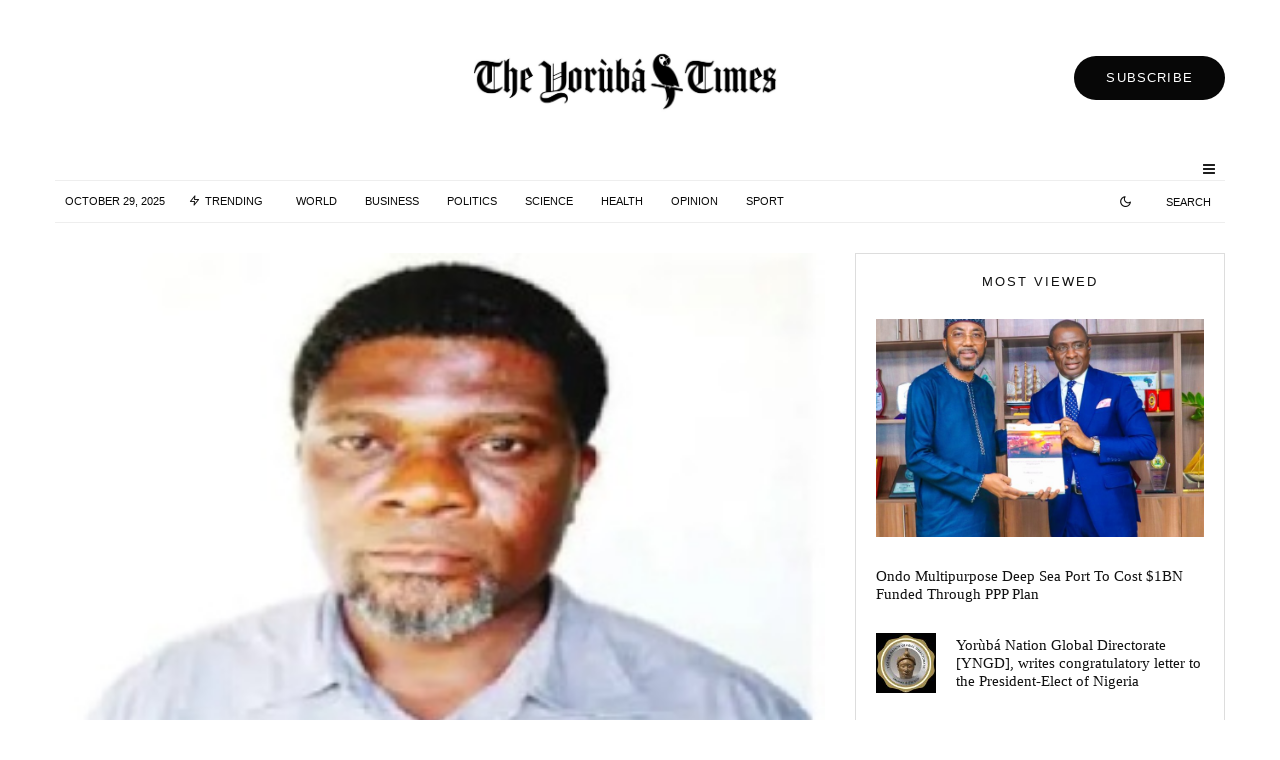

--- FILE ---
content_type: text/html; charset=UTF-8
request_url: https://theyorubatimes.com/lecturer-bags-6-months-for-forgery-defamation/
body_size: 26430
content:
<!DOCTYPE html>
<html lang="en-US">
<head>
	<meta charset="UTF-8">
			<meta name="viewport" content="width=device-width, initial-scale=1">
		<link rel="profile" href="https://gmpg.org/xfn/11">
		<meta name="theme-color" content="#f7d40e">
	<meta name='robots' content='index, follow, max-image-preview:large, max-snippet:-1, max-video-preview:-1' />

	<!-- This site is optimized with the Yoast SEO plugin v21.1 - https://yoast.com/wordpress/plugins/seo/ -->
	<title>Lecturer Bags 6 Months for Forgery, Defamation - The Yoruba Times</title>
	<meta name="description" content="News - Lecturer Bags 6 Months for Forgery, Defamation - The Yoruba Times" />
	<link rel="canonical" href="https://theyorubatimes.com/lecturer-bags-6-months-for-forgery-defamation/" />
	<meta property="og:locale" content="en_US" />
	<meta property="og:type" content="article" />
	<meta property="og:title" content="Lecturer Bags 6 Months for Forgery, Defamation - The Yoruba Times" />
	<meta property="og:description" content="News - Lecturer Bags 6 Months for Forgery, Defamation - The Yoruba Times" />
	<meta property="og:url" content="https://theyorubatimes.com/lecturer-bags-6-months-for-forgery-defamation/" />
	<meta property="og:site_name" content="The Yoruba Times" />
	<meta property="article:publisher" content="https://www.facebook.com/TheYorubaTimes" />
	<meta property="article:published_time" content="2023-08-23T13:54:42+00:00" />
	<meta property="article:modified_time" content="2023-08-23T13:54:45+00:00" />
	<meta property="og:image" content="https://theyorubatimes.com/wp-content/uploads/2023/08/IMG-20230822-WA0019.jpg" />
	<meta property="og:image:width" content="299" />
	<meta property="og:image:height" content="200" />
	<meta property="og:image:type" content="image/jpeg" />
	<meta name="author" content="David Bolton" />
	<meta name="twitter:card" content="summary_large_image" />
	<meta name="twitter:creator" content="@TheYorubaTimes" />
	<meta name="twitter:site" content="@TheYorubaTimes" />
	<meta name="twitter:label1" content="Written by" />
	<meta name="twitter:data1" content="David Bolton" />
	<meta name="twitter:label2" content="Est. reading time" />
	<meta name="twitter:data2" content="1 minute" />
	<script type="application/ld+json" class="yoast-schema-graph">{"@context":"https://schema.org","@graph":[{"@type":"NewsArticle","@id":"https://theyorubatimes.com/lecturer-bags-6-months-for-forgery-defamation/#article","isPartOf":{"@id":"https://theyorubatimes.com/lecturer-bags-6-months-for-forgery-defamation/"},"author":{"name":"David Bolton","@id":"https://theyorubatimes.com/#/schema/person/ebeec0a047669ec3be8eb49dfe82c8b0"},"headline":"Lecturer Bags 6 Months for Forgery, Defamation","datePublished":"2023-08-23T13:54:42+00:00","dateModified":"2023-08-23T13:54:45+00:00","mainEntityOfPage":{"@id":"https://theyorubatimes.com/lecturer-bags-6-months-for-forgery-defamation/"},"wordCount":172,"commentCount":0,"publisher":{"@id":"https://theyorubatimes.com/#organization"},"image":{"@id":"https://theyorubatimes.com/lecturer-bags-6-months-for-forgery-defamation/#primaryimage"},"thumbnailUrl":"https://theyorubatimes.com/wp-content/uploads/2023/08/IMG-20230822-WA0019.jpg","articleSection":["News"],"inLanguage":"en-US","potentialAction":[{"@type":"CommentAction","name":"Comment","target":["https://theyorubatimes.com/lecturer-bags-6-months-for-forgery-defamation/#respond"]}]},{"@type":"WebPage","@id":"https://theyorubatimes.com/lecturer-bags-6-months-for-forgery-defamation/","url":"https://theyorubatimes.com/lecturer-bags-6-months-for-forgery-defamation/","name":"Lecturer Bags 6 Months for Forgery, Defamation - The Yoruba Times","isPartOf":{"@id":"https://theyorubatimes.com/#website"},"primaryImageOfPage":{"@id":"https://theyorubatimes.com/lecturer-bags-6-months-for-forgery-defamation/#primaryimage"},"image":{"@id":"https://theyorubatimes.com/lecturer-bags-6-months-for-forgery-defamation/#primaryimage"},"thumbnailUrl":"https://theyorubatimes.com/wp-content/uploads/2023/08/IMG-20230822-WA0019.jpg","datePublished":"2023-08-23T13:54:42+00:00","dateModified":"2023-08-23T13:54:45+00:00","description":"News - Lecturer Bags 6 Months for Forgery, Defamation - The Yoruba Times","breadcrumb":{"@id":"https://theyorubatimes.com/lecturer-bags-6-months-for-forgery-defamation/#breadcrumb"},"inLanguage":"en-US","potentialAction":[{"@type":"ReadAction","target":["https://theyorubatimes.com/lecturer-bags-6-months-for-forgery-defamation/"]}]},{"@type":"ImageObject","inLanguage":"en-US","@id":"https://theyorubatimes.com/lecturer-bags-6-months-for-forgery-defamation/#primaryimage","url":"https://theyorubatimes.com/wp-content/uploads/2023/08/IMG-20230822-WA0019.jpg","contentUrl":"https://theyorubatimes.com/wp-content/uploads/2023/08/IMG-20230822-WA0019.jpg","width":299,"height":200},{"@type":"BreadcrumbList","@id":"https://theyorubatimes.com/lecturer-bags-6-months-for-forgery-defamation/#breadcrumb","itemListElement":[{"@type":"ListItem","position":1,"name":"Home","item":"https://theyorubatimes.com/"},{"@type":"ListItem","position":2,"name":"Lecturer Bags 6 Months for Forgery, Defamation"}]},{"@type":"WebSite","@id":"https://theyorubatimes.com/#website","url":"https://theyorubatimes.com/","name":"The Yoruba Times","description":"Unfolding the Stories of Yoruba, Nigeria and the world in general: Your Trusted Source at The Yoruba Times","publisher":{"@id":"https://theyorubatimes.com/#organization"},"alternateName":"TYT","potentialAction":[{"@type":"SearchAction","target":{"@type":"EntryPoint","urlTemplate":"https://theyorubatimes.com/?s={search_term_string}"},"query-input":"required name=search_term_string"}],"inLanguage":"en-US"},{"@type":"Organization","@id":"https://theyorubatimes.com/#organization","name":"The Yoruba Times","alternateName":"TYT","url":"https://theyorubatimes.com/","logo":{"@type":"ImageObject","inLanguage":"en-US","@id":"https://theyorubatimes.com/#/schema/logo/image/","url":"https://theyorubatimes.com/wp-content/uploads/2023/05/logo-tyt.jpeg","contentUrl":"https://theyorubatimes.com/wp-content/uploads/2023/05/logo-tyt.jpeg","width":1600,"height":462,"caption":"The Yoruba Times"},"image":{"@id":"https://theyorubatimes.com/#/schema/logo/image/"},"sameAs":["https://www.facebook.com/TheYorubaTimes","https://twitter.com/TheYorubaTimes"]},{"@type":"Person","@id":"https://theyorubatimes.com/#/schema/person/ebeec0a047669ec3be8eb49dfe82c8b0","name":"David Bolton","image":{"@type":"ImageObject","inLanguage":"en-US","@id":"https://theyorubatimes.com/#/schema/person/image/","url":"https://secure.gravatar.com/avatar/d3934e5ec17f97c3a1475c85fdf5b20a?s=96&d=mm&r=g","contentUrl":"https://secure.gravatar.com/avatar/d3934e5ec17f97c3a1475c85fdf5b20a?s=96&d=mm&r=g","caption":"David Bolton"},"url":"https://theyorubatimes.com/author/davidbolton/"}]}</script>
	<!-- / Yoast SEO plugin. -->


<link rel='dns-prefetch' href='//www.googletagmanager.com' />
<link rel='dns-prefetch' href='//stats.wp.com' />

<link rel="alternate" type="application/rss+xml" title="The Yoruba Times &raquo; Feed" href="https://theyorubatimes.com/feed/" />
<link rel="alternate" type="application/rss+xml" title="The Yoruba Times &raquo; Comments Feed" href="https://theyorubatimes.com/comments/feed/" />
<link rel="alternate" type="application/rss+xml" title="The Yoruba Times &raquo; Lecturer Bags 6 Months for Forgery, Defamation Comments Feed" href="https://theyorubatimes.com/lecturer-bags-6-months-for-forgery-defamation/feed/" />
<style id='wp-emoji-styles-inline-css' type='text/css'>

	img.wp-smiley, img.emoji {
		display: inline !important;
		border: none !important;
		box-shadow: none !important;
		height: 1em !important;
		width: 1em !important;
		margin: 0 0.07em !important;
		vertical-align: -0.1em !important;
		background: none !important;
		padding: 0 !important;
	}
</style>
<link rel='stylesheet' id='wp-block-library-css' href='https://theyorubatimes.com/wp-includes/css/dist/block-library/style.min.css?ver=6.4.3' type='text/css' media='all' />
<style id='wp-block-library-inline-css' type='text/css'>
.has-text-align-justify{text-align:justify;}
</style>
<link rel='stylesheet' id='jetpack-videopress-video-block-view-css' href='https://theyorubatimes.com/wp-content/plugins/jetpack/jetpack_vendor/automattic/jetpack-videopress/build/block-editor/blocks/video/view.css?minify=false&#038;ver=34ae973733627b74a14e' type='text/css' media='all' />
<link rel='stylesheet' id='mediaelement-css' href='https://theyorubatimes.com/wp-includes/js/mediaelement/mediaelementplayer-legacy.min.css?ver=4.2.17' type='text/css' media='all' />
<link rel='stylesheet' id='wp-mediaelement-css' href='https://theyorubatimes.com/wp-includes/js/mediaelement/wp-mediaelement.min.css?ver=6.4.3' type='text/css' media='all' />
<link rel='stylesheet' id='lets-info-up-block-css' href='https://theyorubatimes.com/wp-content/plugins/lets-info-up/frontend/css/style.min.css?ver=1.4.7' type='text/css' media='all' />
<style id='classic-theme-styles-inline-css' type='text/css'>
/*! This file is auto-generated */
.wp-block-button__link{color:#fff;background-color:#32373c;border-radius:9999px;box-shadow:none;text-decoration:none;padding:calc(.667em + 2px) calc(1.333em + 2px);font-size:1.125em}.wp-block-file__button{background:#32373c;color:#fff;text-decoration:none}
</style>
<style id='global-styles-inline-css' type='text/css'>
body{--wp--preset--color--black: #000000;--wp--preset--color--cyan-bluish-gray: #abb8c3;--wp--preset--color--white: #ffffff;--wp--preset--color--pale-pink: #f78da7;--wp--preset--color--vivid-red: #cf2e2e;--wp--preset--color--luminous-vivid-orange: #ff6900;--wp--preset--color--luminous-vivid-amber: #fcb900;--wp--preset--color--light-green-cyan: #7bdcb5;--wp--preset--color--vivid-green-cyan: #00d084;--wp--preset--color--pale-cyan-blue: #8ed1fc;--wp--preset--color--vivid-cyan-blue: #0693e3;--wp--preset--color--vivid-purple: #9b51e0;--wp--preset--gradient--vivid-cyan-blue-to-vivid-purple: linear-gradient(135deg,rgba(6,147,227,1) 0%,rgb(155,81,224) 100%);--wp--preset--gradient--light-green-cyan-to-vivid-green-cyan: linear-gradient(135deg,rgb(122,220,180) 0%,rgb(0,208,130) 100%);--wp--preset--gradient--luminous-vivid-amber-to-luminous-vivid-orange: linear-gradient(135deg,rgba(252,185,0,1) 0%,rgba(255,105,0,1) 100%);--wp--preset--gradient--luminous-vivid-orange-to-vivid-red: linear-gradient(135deg,rgba(255,105,0,1) 0%,rgb(207,46,46) 100%);--wp--preset--gradient--very-light-gray-to-cyan-bluish-gray: linear-gradient(135deg,rgb(238,238,238) 0%,rgb(169,184,195) 100%);--wp--preset--gradient--cool-to-warm-spectrum: linear-gradient(135deg,rgb(74,234,220) 0%,rgb(151,120,209) 20%,rgb(207,42,186) 40%,rgb(238,44,130) 60%,rgb(251,105,98) 80%,rgb(254,248,76) 100%);--wp--preset--gradient--blush-light-purple: linear-gradient(135deg,rgb(255,206,236) 0%,rgb(152,150,240) 100%);--wp--preset--gradient--blush-bordeaux: linear-gradient(135deg,rgb(254,205,165) 0%,rgb(254,45,45) 50%,rgb(107,0,62) 100%);--wp--preset--gradient--luminous-dusk: linear-gradient(135deg,rgb(255,203,112) 0%,rgb(199,81,192) 50%,rgb(65,88,208) 100%);--wp--preset--gradient--pale-ocean: linear-gradient(135deg,rgb(255,245,203) 0%,rgb(182,227,212) 50%,rgb(51,167,181) 100%);--wp--preset--gradient--electric-grass: linear-gradient(135deg,rgb(202,248,128) 0%,rgb(113,206,126) 100%);--wp--preset--gradient--midnight: linear-gradient(135deg,rgb(2,3,129) 0%,rgb(40,116,252) 100%);--wp--preset--font-size--small: 13px;--wp--preset--font-size--medium: 20px;--wp--preset--font-size--large: 36px;--wp--preset--font-size--x-large: 42px;--wp--preset--spacing--20: 0.44rem;--wp--preset--spacing--30: 0.67rem;--wp--preset--spacing--40: 1rem;--wp--preset--spacing--50: 1.5rem;--wp--preset--spacing--60: 2.25rem;--wp--preset--spacing--70: 3.38rem;--wp--preset--spacing--80: 5.06rem;--wp--preset--shadow--natural: 6px 6px 9px rgba(0, 0, 0, 0.2);--wp--preset--shadow--deep: 12px 12px 50px rgba(0, 0, 0, 0.4);--wp--preset--shadow--sharp: 6px 6px 0px rgba(0, 0, 0, 0.2);--wp--preset--shadow--outlined: 6px 6px 0px -3px rgba(255, 255, 255, 1), 6px 6px rgba(0, 0, 0, 1);--wp--preset--shadow--crisp: 6px 6px 0px rgba(0, 0, 0, 1);}:where(.is-layout-flex){gap: 0.5em;}:where(.is-layout-grid){gap: 0.5em;}body .is-layout-flow > .alignleft{float: left;margin-inline-start: 0;margin-inline-end: 2em;}body .is-layout-flow > .alignright{float: right;margin-inline-start: 2em;margin-inline-end: 0;}body .is-layout-flow > .aligncenter{margin-left: auto !important;margin-right: auto !important;}body .is-layout-constrained > .alignleft{float: left;margin-inline-start: 0;margin-inline-end: 2em;}body .is-layout-constrained > .alignright{float: right;margin-inline-start: 2em;margin-inline-end: 0;}body .is-layout-constrained > .aligncenter{margin-left: auto !important;margin-right: auto !important;}body .is-layout-constrained > :where(:not(.alignleft):not(.alignright):not(.alignfull)){max-width: var(--wp--style--global--content-size);margin-left: auto !important;margin-right: auto !important;}body .is-layout-constrained > .alignwide{max-width: var(--wp--style--global--wide-size);}body .is-layout-flex{display: flex;}body .is-layout-flex{flex-wrap: wrap;align-items: center;}body .is-layout-flex > *{margin: 0;}body .is-layout-grid{display: grid;}body .is-layout-grid > *{margin: 0;}:where(.wp-block-columns.is-layout-flex){gap: 2em;}:where(.wp-block-columns.is-layout-grid){gap: 2em;}:where(.wp-block-post-template.is-layout-flex){gap: 1.25em;}:where(.wp-block-post-template.is-layout-grid){gap: 1.25em;}.has-black-color{color: var(--wp--preset--color--black) !important;}.has-cyan-bluish-gray-color{color: var(--wp--preset--color--cyan-bluish-gray) !important;}.has-white-color{color: var(--wp--preset--color--white) !important;}.has-pale-pink-color{color: var(--wp--preset--color--pale-pink) !important;}.has-vivid-red-color{color: var(--wp--preset--color--vivid-red) !important;}.has-luminous-vivid-orange-color{color: var(--wp--preset--color--luminous-vivid-orange) !important;}.has-luminous-vivid-amber-color{color: var(--wp--preset--color--luminous-vivid-amber) !important;}.has-light-green-cyan-color{color: var(--wp--preset--color--light-green-cyan) !important;}.has-vivid-green-cyan-color{color: var(--wp--preset--color--vivid-green-cyan) !important;}.has-pale-cyan-blue-color{color: var(--wp--preset--color--pale-cyan-blue) !important;}.has-vivid-cyan-blue-color{color: var(--wp--preset--color--vivid-cyan-blue) !important;}.has-vivid-purple-color{color: var(--wp--preset--color--vivid-purple) !important;}.has-black-background-color{background-color: var(--wp--preset--color--black) !important;}.has-cyan-bluish-gray-background-color{background-color: var(--wp--preset--color--cyan-bluish-gray) !important;}.has-white-background-color{background-color: var(--wp--preset--color--white) !important;}.has-pale-pink-background-color{background-color: var(--wp--preset--color--pale-pink) !important;}.has-vivid-red-background-color{background-color: var(--wp--preset--color--vivid-red) !important;}.has-luminous-vivid-orange-background-color{background-color: var(--wp--preset--color--luminous-vivid-orange) !important;}.has-luminous-vivid-amber-background-color{background-color: var(--wp--preset--color--luminous-vivid-amber) !important;}.has-light-green-cyan-background-color{background-color: var(--wp--preset--color--light-green-cyan) !important;}.has-vivid-green-cyan-background-color{background-color: var(--wp--preset--color--vivid-green-cyan) !important;}.has-pale-cyan-blue-background-color{background-color: var(--wp--preset--color--pale-cyan-blue) !important;}.has-vivid-cyan-blue-background-color{background-color: var(--wp--preset--color--vivid-cyan-blue) !important;}.has-vivid-purple-background-color{background-color: var(--wp--preset--color--vivid-purple) !important;}.has-black-border-color{border-color: var(--wp--preset--color--black) !important;}.has-cyan-bluish-gray-border-color{border-color: var(--wp--preset--color--cyan-bluish-gray) !important;}.has-white-border-color{border-color: var(--wp--preset--color--white) !important;}.has-pale-pink-border-color{border-color: var(--wp--preset--color--pale-pink) !important;}.has-vivid-red-border-color{border-color: var(--wp--preset--color--vivid-red) !important;}.has-luminous-vivid-orange-border-color{border-color: var(--wp--preset--color--luminous-vivid-orange) !important;}.has-luminous-vivid-amber-border-color{border-color: var(--wp--preset--color--luminous-vivid-amber) !important;}.has-light-green-cyan-border-color{border-color: var(--wp--preset--color--light-green-cyan) !important;}.has-vivid-green-cyan-border-color{border-color: var(--wp--preset--color--vivid-green-cyan) !important;}.has-pale-cyan-blue-border-color{border-color: var(--wp--preset--color--pale-cyan-blue) !important;}.has-vivid-cyan-blue-border-color{border-color: var(--wp--preset--color--vivid-cyan-blue) !important;}.has-vivid-purple-border-color{border-color: var(--wp--preset--color--vivid-purple) !important;}.has-vivid-cyan-blue-to-vivid-purple-gradient-background{background: var(--wp--preset--gradient--vivid-cyan-blue-to-vivid-purple) !important;}.has-light-green-cyan-to-vivid-green-cyan-gradient-background{background: var(--wp--preset--gradient--light-green-cyan-to-vivid-green-cyan) !important;}.has-luminous-vivid-amber-to-luminous-vivid-orange-gradient-background{background: var(--wp--preset--gradient--luminous-vivid-amber-to-luminous-vivid-orange) !important;}.has-luminous-vivid-orange-to-vivid-red-gradient-background{background: var(--wp--preset--gradient--luminous-vivid-orange-to-vivid-red) !important;}.has-very-light-gray-to-cyan-bluish-gray-gradient-background{background: var(--wp--preset--gradient--very-light-gray-to-cyan-bluish-gray) !important;}.has-cool-to-warm-spectrum-gradient-background{background: var(--wp--preset--gradient--cool-to-warm-spectrum) !important;}.has-blush-light-purple-gradient-background{background: var(--wp--preset--gradient--blush-light-purple) !important;}.has-blush-bordeaux-gradient-background{background: var(--wp--preset--gradient--blush-bordeaux) !important;}.has-luminous-dusk-gradient-background{background: var(--wp--preset--gradient--luminous-dusk) !important;}.has-pale-ocean-gradient-background{background: var(--wp--preset--gradient--pale-ocean) !important;}.has-electric-grass-gradient-background{background: var(--wp--preset--gradient--electric-grass) !important;}.has-midnight-gradient-background{background: var(--wp--preset--gradient--midnight) !important;}.has-small-font-size{font-size: var(--wp--preset--font-size--small) !important;}.has-medium-font-size{font-size: var(--wp--preset--font-size--medium) !important;}.has-large-font-size{font-size: var(--wp--preset--font-size--large) !important;}.has-x-large-font-size{font-size: var(--wp--preset--font-size--x-large) !important;}
.wp-block-navigation a:where(:not(.wp-element-button)){color: inherit;}
:where(.wp-block-post-template.is-layout-flex){gap: 1.25em;}:where(.wp-block-post-template.is-layout-grid){gap: 1.25em;}
:where(.wp-block-columns.is-layout-flex){gap: 2em;}:where(.wp-block-columns.is-layout-grid){gap: 2em;}
.wp-block-pullquote{font-size: 1.5em;line-height: 1.6;}
</style>
<link rel='stylesheet' id='lets-review-api-css' href='https://theyorubatimes.com/wp-content/plugins/lets-review/assets/css/style-api.min.css?ver=3.4.1' type='text/css' media='all' />
<link rel='stylesheet' id='font-awesome-css' href='https://theyorubatimes.com/wp-content/plugins/lets-review/assets/fonts/fontawesome/css/fontawesome.min.css?ver=3.4.1' type='text/css' media='all' />
<link rel='stylesheet' id='font-awesome-regular-css' href='https://theyorubatimes.com/wp-content/plugins/lets-review/assets/fonts/fontawesome/css/regular.min.css?ver=3.4.1' type='text/css' media='all' />
<link rel='stylesheet' id='font-awesome-solid-css' href='https://theyorubatimes.com/wp-content/plugins/lets-review/assets/fonts/fontawesome/css/solid.min.css?ver=3.4.1' type='text/css' media='all' />
<link rel='stylesheet' id='lets-live-blog-css' href='https://theyorubatimes.com/wp-content/plugins/lets-live-blog/frontend/css/style.min.css?ver=1.2.1' type='text/css' media='all' />
<link rel='stylesheet' id='lets-live-blog-icons-css' href='https://theyorubatimes.com/wp-content/plugins/lets-live-blog/frontend/css/fonts/style.css?ver=1.2.1' type='text/css' media='all' />
<link rel='stylesheet' id='zeen-style-css' href='https://theyorubatimes.com/wp-content/themes/zeen/assets/css/style.min.css?ver=1690612090' type='text/css' media='all' />
<style id='zeen-style-inline-css' type='text/css'>
.content-bg, .block-skin-5:not(.skin-inner), .block-skin-5.skin-inner > .tipi-row-inner-style, .article-layout-skin-1.title-cut-bl .hero-wrap .meta:before, .article-layout-skin-1.title-cut-bc .hero-wrap .meta:before, .article-layout-skin-1.title-cut-bl .hero-wrap .share-it:before, .article-layout-skin-1.title-cut-bc .hero-wrap .share-it:before, .standard-archive .page-header, .skin-dark .flickity-viewport, .zeen__var__options label { background: #ffffff;}a.zeen-pin-it{position: absolute}.background.mask {background-color: transparent}.side-author__wrap .mask a {display:inline-block;height:70px}.timed-pup,.modal-wrap {position:fixed;visibility:hidden}.to-top__fixed .to-top a{background-color:#000000; color: #fff}.site-inner { background-color: #fff; }.splitter svg g { fill: #fff; }.inline-post .block article .title { font-size: 20px;}.fontfam-1 { font-family: 'poynter-oldstyle-display',serif!important;}input,input[type="number"],.body-f1, .quotes-f1 blockquote, .quotes-f1 q, .by-f1 .byline, .sub-f1 .subtitle, .wh-f1 .widget-title, .headings-f1 h1, .headings-f1 h2, .headings-f1 h3, .headings-f1 h4, .headings-f1 h5, .headings-f1 h6, .font-1, div.jvectormap-tip {font-family:'poynter-oldstyle-display',serif;font-weight: 400;font-style: normal;}.fontfam-2 { font-family:'futura-pt',sans-serif!important; }.body-f2, .quotes-f2 blockquote, .quotes-f2 q, .by-f2 .byline, .sub-f2 .subtitle, .wh-f2 .widget-title, .headings-f2 h1, .headings-f2 h2, .headings-f2 h3, .headings-f2 h4, .headings-f2 h5, .headings-f2 h6, .font-2 {font-family:'futura-pt',sans-serif;font-weight: 400;font-style: normal;}.fontfam-3 { font-family:'futura-pt',sans-serif!important;}input[type=submit], button, .tipi-button,.button,.wpcf7-submit,.button__back__home,.body-f3, .quotes-f3 blockquote, .quotes-f3 q, .by-f3 .byline, .sub-f3 .subtitle, .wh-f3 .widget-title, .headings-f3 h1, .headings-f3 h2, .headings-f3 h3, .headings-f3 h4, .headings-f3 h5, .headings-f3 h6, .font-3 {font-family:'futura-pt',sans-serif;font-style: normal;font-weight: 400;}.tipi-row, .tipi-builder-on .contents-wrap > p { max-width: 1230px ; }.slider-columns--3 article { width: 360px }.slider-columns--2 article { width: 555px }.slider-columns--4 article { width: 262.5px }.single .site-content .tipi-row { max-width: 1230px ; }.single-product .site-content .tipi-row { max-width: 1230px ; }.date--secondary { color: #0a0a0a; }.date--main { color: #f8d92f; }.tipi-button-cta-header{ font-size:1px;}.tipi-button-cta-wrap-header{ color: #fff;}.tipi-button-cta-header { background: #070707; }.tipi-button-cta-header:hover { background: #111; }.global-accent-border { border-color: #f7d40e; }.trending-accent-border { border-color: #f7d40e; }.trending-accent-bg { border-color: #f7d40e; }.wpcf7-submit, .tipi-button.block-loader { background: #18181e; }.wpcf7-submit:hover, .tipi-button.block-loader:hover { background: #111; }.tipi-button.block-loader { color: #fff!important; }.wpcf7-submit { background: #18181e; }.wpcf7-submit:hover { background: #111; }.global-accent-bg, .icon-base-2:hover .icon-bg, #progress { background-color: #f7d40e; }.global-accent-text, .mm-submenu-2 .mm-51 .menu-wrap > .sub-menu > li > a { color: #f7d40e; }body { color:#1e1e1e;}.excerpt { color:#444;}.mode--alt--b .excerpt, .block-skin-2 .excerpt, .block-skin-2 .preview-classic .custom-button__fill-2 { color:#888!important;}.read-more-wrap { color:#767676;}.logo-fallback a { color:#000!important;}.site-mob-header .logo-fallback a { color:#000!important;}blockquote:not(.comment-excerpt) { color:#111;}.mode--alt--b blockquote:not(.comment-excerpt), .mode--alt--b .block-skin-0.block-wrap-quote .block-wrap-quote blockquote:not(.comment-excerpt), .mode--alt--b .block-skin-0.block-wrap-quote .block-wrap-quote blockquote:not(.comment-excerpt) span { color:#fff!important;}.byline, .byline a { color:#3f3f3f;}.mode--alt--b .block-wrap-classic .byline, .mode--alt--b .block-wrap-classic .byline a, .mode--alt--b .block-wrap-thumbnail .byline, .mode--alt--b .block-wrap-thumbnail .byline a, .block-skin-2 .byline a, .block-skin-2 .byline { color:#888;}.preview-classic .meta .title, .preview-thumbnail .meta .title,.preview-56 .meta .title{ color:#111;}h1, h2, h3, h4, h5, h6, .block-title { color:#111;}.sidebar-widget  .widget-title { color:#111!important;}.link-color-wrap p > a, .link-color-wrap p > em a, .link-color-wrap p > strong a {
			text-decoration: underline; text-decoration-color: #1db9c4; text-decoration-thickness: 2px; text-decoration-style:solid}.link-color-wrap a, .woocommerce-Tabs-panel--description a { color: #1db9c4; }.mode--alt--b .link-color-wrap a, .mode--alt--b .woocommerce-Tabs-panel--description a { color: #1db9c4; }.copyright, .site-footer .bg-area-inner .copyright a { color: #8e8e8e; }.link-color-wrap a:hover { color: #1db9c4; }.mode--alt--b .link-color-wrap a:hover { color: #1db9c4; }body{line-height:1.66}input[type=submit], button, .tipi-button,.button,.wpcf7-submit,.button__back__home{letter-spacing:0.03em}.sub-menu a:not(.tipi-button){letter-spacing:0.1em}.widget-title{letter-spacing:0.15em}html, body{font-size:15px}.byline{font-size:12px}input[type=submit], button, .tipi-button,.button,.wpcf7-submit,.button__back__home{font-size:11px}.excerpt{font-size:15px}.logo-fallback, .secondary-wrap .logo-fallback a{font-size:22px}.logo span{font-size:12px}.breadcrumbs{font-size:10px}.hero-meta.tipi-s-typo .title{font-size:20px}.hero-meta.tipi-s-typo .subtitle{font-size:15px}.hero-meta.tipi-m-typo .title{font-size:20px}.hero-meta.tipi-m-typo .subtitle{font-size:15px}.hero-meta.tipi-xl-typo .title{font-size:20px}.hero-meta.tipi-xl-typo .subtitle{font-size:15px}.block-html-content h1, .single-content .entry-content h1{font-size:20px}.block-html-content h2, .single-content .entry-content h2{font-size:20px}.block-html-content h3, .single-content .entry-content h3{font-size:20px}.block-html-content h4, .single-content .entry-content h4{font-size:20px}.block-html-content h5, .single-content .entry-content h5{font-size:18px}.footer-block-links{font-size:8px}blockquote, q{font-size:20px}.site-footer .copyright{font-size:12px}.footer-navigation{font-size:12px}.site-footer .menu-icons{font-size:12px}.block-title, .page-title{font-size:24px}.block-subtitle{font-size:18px}.block-col-self .preview-2 .title{font-size:20px}.block-wrap-classic .tipi-m-typo .title-wrap .title{font-size:20px}.tipi-s-typo .title, .ppl-s-3 .tipi-s-typo .title, .zeen-col--wide .ppl-s-3 .tipi-s-typo .title, .preview-1 .title, .preview-21:not(.tipi-xs-typo) .title{font-size:20px}.tipi-xs-typo .title, .tipi-basket-wrap .basket-item .title{font-size:15px}.meta .read-more-wrap{font-size:11px}.widget-title{font-size:12px}.split-1:not(.preview-thumbnail) .mask{-webkit-flex: 0 0 calc( 34% - 15px);
					-ms-flex: 0 0 calc( 34% - 15px);
					flex: 0 0 calc( 34% - 15px);
					width: calc( 34% - 15px);}.preview-thumbnail .mask{-webkit-flex: 0 0 65px;
					-ms-flex: 0 0 65px;
					flex: 0 0 65px;
					width: 65px;}.footer-lower-area{padding-top:10px}.footer-lower-area{padding-bottom:10px}.footer-upper-area{padding-bottom:40px}.footer-upper-area{padding-top:40px}.footer-widget-wrap{padding-bottom:10px}.footer-widget-wrap{padding-top:10px}.tipi-button-cta-header{font-size:13px}blockquote {font-style:italic;}.footer-lower-area, .footer-lower-area .menu-item, .footer-lower-area .menu-icon span {font-weight: 700;}input[type=submit], button, .tipi-button,.button,.wpcf7-submit,.button__back__home{ text-transform: uppercase; }.entry-title{ text-transform: none; }.logo-fallback{ text-transform: none; }.block-wrap-slider .title-wrap .title{ text-transform: none; }.block-wrap-grid .title-wrap .title, .tile-design-4 .meta .title-wrap .title{ text-transform: none; }.block-wrap-classic .title-wrap .title{ text-transform: none; }.block-title{ text-transform: none; }.meta .excerpt .read-more{ text-transform: uppercase; }.preview-grid .read-more{ text-transform: uppercase; }.block-subtitle{ text-transform: none; }.byline{ text-transform: uppercase; }.widget-title{ text-transform: uppercase; }.main-navigation .menu-item, .main-navigation .menu-icon .menu-icon--text{ text-transform: uppercase; }.secondary-navigation, .secondary-wrap .menu-icon .menu-icon--text{ text-transform: uppercase; }.footer-lower-area .menu-item, .footer-lower-area .menu-icon span{ text-transform: none; }.sub-menu a:not(.tipi-button){ text-transform: none; }.site-mob-header .menu-item, .site-mob-header .menu-icon span{ text-transform: uppercase; }.single-content .entry-content h1, .single-content .entry-content h2, .single-content .entry-content h3, .single-content .entry-content h4, .single-content .entry-content h5, .single-content .entry-content h6, .meta__full h1, .meta__full h2, .meta__full h3, .meta__full h4, .meta__full h5, .bbp__thread__title{ text-transform: none; }.mm-submenu-2 .mm-11 .menu-wrap > *, .mm-submenu-2 .mm-31 .menu-wrap > *, .mm-submenu-2 .mm-21 .menu-wrap > *, .mm-submenu-2 .mm-51 .menu-wrap > *  { border-top: 3px solid transparent; }.separation-border { margin-bottom: 30px; }.load-more-wrap-1 { padding-top: 30px; }.block-wrap-classic .inf-spacer + .block:not(.block-62) { margin-top: 30px; }#colophon .bg-area-inner { border-top: 2px #eeeeee solid;}.separation-border-v { background: #eee;}.separation-border-v { height: calc( 100% -  30px - 1px); }@media only screen and (max-width: 480px) {.separation-border { margin-bottom: 30px;}}.sidebar-wrap .sidebar { padding-right: 20px; padding-left: 20px; padding-top:0px; padding-bottom:20px; }.sidebar-left .sidebar-wrap .sidebar { padding-right: 20px; padding-left: 20px; }@media only screen and (min-width: 481px) {}@media only screen and (max-width: 859px) {.mobile__design--side .mask {
		width: calc( 34% - 15px);
	}}@media only screen and (min-width: 860px) {input[type=submit], button, .tipi-button,.button,.wpcf7-submit,.button__back__home{letter-spacing:0.09em}.hero-meta.tipi-s-typo .title{font-size:30px}.hero-meta.tipi-s-typo .subtitle{font-size:18px}.hero-meta.tipi-m-typo .title{font-size:30px}.hero-meta.tipi-m-typo .subtitle{font-size:18px}.hero-meta.tipi-xl-typo .title{font-size:30px}.hero-meta.tipi-xl-typo .subtitle{font-size:18px}.block-html-content h1, .single-content .entry-content h1{font-size:30px}.block-html-content h2, .single-content .entry-content h2{font-size:30px}.block-html-content h3, .single-content .entry-content h3{font-size:24px}.block-html-content h4, .single-content .entry-content h4{font-size:24px}blockquote, q{font-size:25px}.main-navigation, .main-navigation .menu-icon--text{font-size:12px}.sub-menu a:not(.tipi-button){font-size:12px}.main-navigation .menu-icon, .main-navigation .trending-icon-solo{font-size:12px}.secondary-wrap-v .standard-drop>a,.secondary-wrap, .secondary-wrap a, .secondary-wrap .menu-icon--text{font-size:11px}.secondary-wrap .menu-icon, .secondary-wrap .menu-icon a, .secondary-wrap .trending-icon-solo{font-size:13px}.block-col-self .preview-2 .title{font-size:22px}.block-wrap-classic .tipi-m-typo .title-wrap .title{font-size:22px}.tipi-s-typo .title, .ppl-s-3 .tipi-s-typo .title, .zeen-col--wide .ppl-s-3 .tipi-s-typo .title, .preview-1 .title, .preview-21:not(.tipi-xs-typo) .title{font-size:16px}.tipi-xs-typo .title, .tipi-basket-wrap .basket-item .title{font-size:14px}.footer-lower-area{padding-top:40px}.footer-lower-area{padding-bottom:40px}.footer-widget-wrap{padding-bottom:40px}.footer-widget-wrap{padding-top:40px}.tipi-button-cta-header{font-size:12px}.layout-side-info .details{width:130px;float:left}.sticky-header--active.site-header.size-set .logo img, .site-header.size-set.slidedown .logo img, .site-header.size-set.sticky-menu-2.stuck .logo img { height: 35px!important; }.sticky-header--active.site-header .bg-area, .site-header.sticky-menu-2.stuck .bg-area, .site-header.slidedown .bg-area, .main-navigation.stuck .menu-bg-area, .sticky-4-unfixed .header-skin-4.site-header .bg-area { background: rgba(255,255,255,0.9); }.title-contrast .hero-wrap { height: calc( 100vh - 96px ); }.tipi-s-typo .title, .ppl-s-3 .tipi-s-typo .title, .zeen-col--wide .ppl-s-3 .tipi-s-typo .title, .preview-1 .title, .preview-21:not(.tipi-xs-typo) .title  { line-height: 1.3333;}.preview-grid.tipi-s-typo .title { font-size: 22px; }.zeen-col--narrow .block-wrap-classic .tipi-m-typo .title-wrap .title { font-size: 18px; }.secondary-wrap .menu-padding, .secondary-wrap .ul-padding > li > a {
			padding-top: 10px;
			padding-bottom: 10px;
		}}@media only screen and (min-width: 1240px) {.hero-l .single-content {padding-top: 45px}.align-fs .contents-wrap .video-wrap, .align-fs-center .aligncenter.size-full, .align-fs-center .wp-caption.aligncenter .size-full, .align-fs-center .tiled-gallery, .align-fs .alignwide { width: 1170px; }.align-fs .contents-wrap .video-wrap { height: 658px; }.has-bg .align-fs .contents-wrap .video-wrap, .has-bg .align-fs .alignwide, .has-bg .align-fs-center .aligncenter.size-full, .has-bg .align-fs-center .wp-caption.aligncenter .size-full, .has-bg .align-fs-center .tiled-gallery { width: 1230px; }.has-bg .align-fs .contents-wrap .video-wrap { height: 691px; }.byline{font-size:10px}.logo-fallback, .secondary-wrap .logo-fallback a{font-size:30px}.hero-meta.tipi-s-typo .title{font-size:40px}.hero-meta.tipi-m-typo .title{font-size:44px}.hero-meta.tipi-xl-typo .title{font-size:50px}.block-html-content h1, .single-content .entry-content h1{font-size:40px}.block-html-content h2, .single-content .entry-content h2{font-size:32px}.block-html-content h4, .single-content .entry-content h4{font-size:20px}.main-navigation, .main-navigation .menu-icon--text{font-size:11px}.block-subtitle{font-size:20px}.block-col-self .preview-2 .title{font-size:36px}.block-wrap-classic .tipi-m-typo .title-wrap .title{font-size:30px}.tipi-s-typo .title, .ppl-s-3 .tipi-s-typo .title, .zeen-col--wide .ppl-s-3 .tipi-s-typo .title, .preview-1 .title, .preview-21:not(.tipi-xs-typo) .title{font-size:18px}.tipi-xs-typo .title, .tipi-basket-wrap .basket-item .title{font-size:15px}.widget-title{font-size:13px}.split-1:not(.preview-thumbnail) .mask{-webkit-flex: 0 0 calc( 33% - 15px);
					-ms-flex: 0 0 calc( 33% - 15px);
					flex: 0 0 calc( 33% - 15px);
					width: calc( 33% - 15px);}.preview-thumbnail .mask{-webkit-flex: 0 0 60px;
					-ms-flex: 0 0 60px;
					flex: 0 0 60px;
					width: 60px;}.footer-lower-area{padding-top:45px}.footer-lower-area{padding-bottom:45px}.footer-upper-area{padding-bottom:50px}.footer-upper-area{padding-top:50px}.footer-widget-wrap{padding-bottom:45px}.footer-widget-wrap{padding-top:45px}.tipi-button-cta-header{font-size:13px}}.main-menu-bar-color-1 .current-menu-item > a, .main-menu-bar-color-1 .menu-main-menu > .dropper.active:not(.current-menu-item) > a { background-color: #e6a00b;}.site-header a { color: #111; }.site-skin-3.content-subscribe, .site-skin-3.content-subscribe .subtitle, .site-skin-3.content-subscribe input, .site-skin-3.content-subscribe h2 { color: #f4f1f1; } .site-skin-3.content-subscribe input[type="email"] { border-color: #f4f1f1; }.sidebar-wrap .sidebar { border:1px #ddd solid ; }.content-area .zeen-widget { padding:20px 0px 0px; }.grid-image-1 .mask-overlay { background-color: #1a1d1e ; }.with-fi.preview-grid,.with-fi.preview-grid .byline,.with-fi.preview-grid .subtitle, .with-fi.preview-grid a { color: #fff; }.preview-grid .mask-overlay { opacity: 0.2 ; }@media (pointer: fine) {.preview-grid:hover .mask-overlay { opacity: 0.6 ; }}.slider-image-1 .mask-overlay { background-color: #1a1d1e ; }.with-fi.preview-slider-overlay,.with-fi.preview-slider-overlay .byline,.with-fi.preview-slider-overlay .subtitle, .with-fi.preview-slider-overlay a { color: #fff; }.preview-slider-overlay .mask-overlay { opacity: 0.2 ; }@media (pointer: fine) {.preview-slider-overlay:hover .mask-overlay { opacity: 0.6 ; }}.content-subscribe .bg-area { background-image: linear-gradient(130deg, #191919 0%, #ffffff 80%);  }.content-subscribe .bg-area .background { opacity: 0.3; }.content-subscribe .bg-area,.content-subscribe .bg-area .byline,.content-subscribe .bg-area a,.content-subscribe .bg-area .widget_search form *,.content-subscribe .bg-area h3,.content-subscribe .bg-area .widget-title { color:#f4f1f1; }.content-subscribe .bg-area .tipi-spin.tipi-row-inner-style:before { border-color:#f4f1f1; }.main-navigation, .main-navigation .menu-icon--text { color: #1e1e1e; }.main-navigation .horizontal-menu>li>a { padding-left: 10px; padding-right: 10px; }.secondary-wrap .menu-bg-area { border-bottom:1px #eee solid ; border-top: 1px #eee solid ; }#progress { background-color: #f7d40e; }.main-navigation .horizontal-menu .drop, .main-navigation .horizontal-menu > li > a, .date--main {
			padding-top: 6px;
			padding-bottom: 4px;
		}.site-mob-header .menu-icon { font-size: 13px; }.secondary-wrap-v .standard-drop>a,.secondary-wrap, .secondary-wrap a, .secondary-wrap .menu-icon--text { color: #0a0a0a; }.secondary-wrap .menu-secondary > li > a, .secondary-icons li > a { padding-left: 14px; padding-right: 14px; }.mc4wp-form-fields input[type=submit], .mc4wp-form-fields button, #subscribe-submit input[type=submit], .subscribe-wrap input[type=submit] {color: #fff;background-color: #494949;}.site-mob-header:not(.site-mob-header-11) .header-padding .logo-main-wrap, .site-mob-header:not(.site-mob-header-11) .header-padding .icons-wrap a, .site-mob-header-11 .header-padding {
		padding-top: 0px;
		padding-bottom: 10px;
	}.site-header .header-padding {
		padding-top:21px;
		padding-bottom:25px;
	}.site-header.sticky-menu-2.stuck .header-padding, .site-header.slidedown .header-padding, .sticky-header--active.site-header .header-padding, .main-navigation.stuck .horizontal-menu > li > a { padding-top: 30px; padding-bottom: 30px; }@media only screen and (min-width: 860px){.tipi-m-0 {display: none}}
</style>
<link rel='stylesheet' id='zeen-child-style-css' href='https://theyorubatimes.com/wp-content/themes/zeen-child/style.css?ver=4.4.0' type='text/css' media='all' />
<link rel='stylesheet' id='zeen-dark-mode-css' href='https://theyorubatimes.com/wp-content/themes/zeen/assets/css/dark.min.css?ver=1690612090' type='text/css' media='all' />
<link rel='stylesheet' id='jetpack_css-css' href='https://theyorubatimes.com/wp-content/plugins/jetpack/css/jetpack.css?ver=12.5' type='text/css' media='all' />
<script type="text/javascript" src="https://theyorubatimes.com/wp-includes/js/jquery/jquery.min.js?ver=3.7.1" id="jquery-core-js" defer></script>
<script type="text/javascript" src="https://theyorubatimes.com/wp-includes/js/jquery/jquery-migrate.min.js?ver=3.4.1" id="jquery-migrate-js" defer></script>

<!-- Google Analytics snippet added by Site Kit -->
<script type="text/javascript" src="https://www.googletagmanager.com/gtag/js?id=GT-TBB9R9D" id="google_gtagjs-js" async></script>
<script type="text/javascript" id="google_gtagjs-js-after">
/* <![CDATA[ */
window.dataLayer = window.dataLayer || [];function gtag(){dataLayer.push(arguments);}
gtag('set', 'linker', {"domains":["theyorubatimes.com"]} );
gtag("js", new Date());
gtag("set", "developer_id.dZTNiMT", true);
gtag("config", "GT-TBB9R9D");
/* ]]> */
</script>

<!-- End Google Analytics snippet added by Site Kit -->
<link rel="https://api.w.org/" href="https://theyorubatimes.com/wp-json/" /><link rel="alternate" type="application/json" href="https://theyorubatimes.com/wp-json/wp/v2/posts/6733" /><link rel="EditURI" type="application/rsd+xml" title="RSD" href="https://theyorubatimes.com/xmlrpc.php?rsd" />
<meta name="generator" content="WordPress 6.4.3" />
<link rel='shortlink' href='https://theyorubatimes.com/?p=6733' />
<link rel="alternate" type="application/json+oembed" href="https://theyorubatimes.com/wp-json/oembed/1.0/embed?url=https%3A%2F%2Ftheyorubatimes.com%2Flecturer-bags-6-months-for-forgery-defamation%2F" />
<link rel="alternate" type="text/xml+oembed" href="https://theyorubatimes.com/wp-json/oembed/1.0/embed?url=https%3A%2F%2Ftheyorubatimes.com%2Flecturer-bags-6-months-for-forgery-defamation%2F&#038;format=xml" />
<meta name="generator" content="Site Kit by Google 1.121.0" />	<style>img#wpstats{display:none}</style>
		<link rel="preload" type="font/woff2" as="font" href="https://theyorubatimes.com/wp-content/themes/zeen/assets/css/tipi/tipi.woff2?9oa0lg" crossorigin="anonymous"><link rel="dns-prefetch" href="//fonts.googleapis.com"><link rel="preconnect" href="https://fonts.gstatic.com/" crossorigin="anonymous"><link rel="preconnect" href="https://use.typekit.net/" crossorigin="anonymous"><link rel="preload" as="image" href="https://theyorubatimes.com/wp-content/uploads/2023/08/IMG-20230822-WA0019.jpg" imagesrcset="https://theyorubatimes.com/wp-content/uploads/2023/08/IMG-20230822-WA0019.jpg 299w, https://theyorubatimes.com/wp-content/uploads/2023/08/IMG-20230822-WA0019-293x196.jpg 293w, https://theyorubatimes.com/wp-content/uploads/2023/08/IMG-20230822-WA0019-120x80.jpg 120w, https://theyorubatimes.com/wp-content/uploads/2023/08/IMG-20230822-WA0019-240x160.jpg 240w" imagesizes="(max-width: 299px) 100vw, 299px">
<!-- Google AdSense meta tags added by Site Kit -->
<meta name="google-adsense-platform-account" content="ca-host-pub-2644536267352236">
<meta name="google-adsense-platform-domain" content="sitekit.withgoogle.com">
<!-- End Google AdSense meta tags added by Site Kit -->
<link rel="icon" href="https://theyorubatimes.com/wp-content/uploads/2023/06/cropped-bitmap-32x32.png" sizes="32x32" />
<link rel="icon" href="https://theyorubatimes.com/wp-content/uploads/2023/06/cropped-bitmap-192x192.png" sizes="192x192" />
<link rel="apple-touch-icon" href="https://theyorubatimes.com/wp-content/uploads/2023/06/cropped-bitmap-180x180.png" />
<meta name="msapplication-TileImage" content="https://theyorubatimes.com/wp-content/uploads/2023/06/cropped-bitmap-270x270.png" />
<noscript><style id="rocket-lazyload-nojs-css">.rll-youtube-player, [data-lazy-src]{display:none !important;}</style></noscript><style id="wpforms-css-vars-root">
				:root {
					--wpforms-field-border-radius: 3px;
--wpforms-field-background-color: #ffffff;
--wpforms-field-border-color: rgba( 0, 0, 0, 0.25 );
--wpforms-field-text-color: rgba( 0, 0, 0, 0.7 );
--wpforms-label-color: rgba( 0, 0, 0, 0.85 );
--wpforms-label-sublabel-color: rgba( 0, 0, 0, 0.55 );
--wpforms-label-error-color: #d63637;
--wpforms-button-border-radius: 3px;
--wpforms-button-background-color: #066aab;
--wpforms-button-text-color: #ffffff;
--wpforms-field-size-input-height: 43px;
--wpforms-field-size-input-spacing: 15px;
--wpforms-field-size-font-size: 16px;
--wpforms-field-size-line-height: 19px;
--wpforms-field-size-padding-h: 14px;
--wpforms-field-size-checkbox-size: 16px;
--wpforms-field-size-sublabel-spacing: 5px;
--wpforms-field-size-icon-size: 1;
--wpforms-label-size-font-size: 16px;
--wpforms-label-size-line-height: 19px;
--wpforms-label-size-sublabel-font-size: 14px;
--wpforms-label-size-sublabel-line-height: 17px;
--wpforms-button-size-font-size: 17px;
--wpforms-button-size-height: 41px;
--wpforms-button-size-padding-h: 15px;
--wpforms-button-size-margin-top: 10px;

				}
			</style></head>
<body class="post-template-default single single-post postid-6733 single-format-standard headings-f1 body-f1 sub-f2 quotes-f2 by-f2 wh-f3 widget-title-c mob-menu-on-tab menu-no-color-hover grids-spacing-0 mob-fi-tall excerpt-mob-off classic-lt-41 skin-light site-mob-menu-a-2 site-mob-menu-4 mm-submenu-2 main-menu-logo-1 body-header-style-6 body-hero-s dropcap--on byline-font-2">
		<div id="page" class="site">
		<div id="mob-line" class="tipi-m-0"></div><header id="mobhead" class="site-header-block site-mob-header tipi-m-0 site-mob-header-11 site-mob-menu-4 sticky-menu-mob sticky-menu-1 sticky-top site-skin-1 site-img-1"><div class="bg-area tipi-row header-padding">
	<div class="logo-main-wrap logo-mob-wrap">
		<div class="logo logo-mobile"><a href="https://theyorubatimes.com" data-pin-nopin="true"><span class="logo-img"><img src="data:image/svg+xml,%3Csvg%20xmlns='http://www.w3.org/2000/svg'%20viewBox='0%200%201600%20462'%3E%3C/svg%3E" alt="" width="1600" height="462" data-lazy-src="https://theyorubatimes.com/wp-content/uploads/2023/05/logo-tyt.jpeg"><noscript><img src="https://theyorubatimes.com/wp-content/uploads/2023/05/logo-tyt.jpeg" alt="" width="1600" height="462"></noscript></span></a></div>	</div>
	
	<nav class="mobile-navigation mobile-navigation-dd mobile-navigation-2">
		<ul class="menu-mobile menu-mobile-2 horizontal-menu font-2">
			<li id="menu-item-1889" class="menu-item menu-item-type-taxonomy menu-item-object-category dropper standard-drop mm-art mm-wrap-11 mm-wrap mm-color mm-sb-left menu-item-1889"><a href="https://theyorubatimes.com/category/business/">Business</a></li>
<li id="menu-item-1890" class="menu-item menu-item-type-taxonomy menu-item-object-category dropper standard-drop mm-art mm-wrap-11 mm-wrap mm-color mm-sb-left menu-item-1890"><a href="https://theyorubatimes.com/category/health/">Health</a></li>
<li id="menu-item-1891" class="menu-item menu-item-type-taxonomy menu-item-object-category dropper standard-drop mm-art mm-wrap-11 mm-wrap mm-color mm-sb-left menu-item-1891"><a href="https://theyorubatimes.com/category/opinion/">Opinion</a></li>
<li id="menu-item-1892" class="menu-item menu-item-type-taxonomy menu-item-object-category dropper standard-drop mm-art mm-wrap-11 mm-wrap mm-color mm-sb-left menu-item-1892"><a href="https://theyorubatimes.com/category/politics/">Politics</a></li>
<li id="menu-item-1893" class="menu-item menu-item-type-taxonomy menu-item-object-category dropper standard-drop mm-art mm-wrap-11 mm-wrap mm-color mm-sb-left menu-item-1893"><a href="https://theyorubatimes.com/category/science/">Science</a></li>
			
				
	
			</ul>
			</nav><!-- .main-navigation -->
	<div class="background mask"></div></div>
</header><!-- .site-mob-header -->		<div class="site-inner">
			<header id="masthead" class="site-header-block site-header clearfix site-header-6 header-width-3 header-skin-1 site-img-1 mm-ani-1 mm-skin-3 main-menu-skin-1 main-menu-width-3 main-menu-bar-color-1 logo-only-when-stuck tipi-row main-menu-c" data-pt-diff="-9" data-pb-diff="-5"><div class="bg-area">
	<div class="tipi-flex-lcr logo-main-wrap header-padding tipi-flex-eq-height logo-main-wrap-center">
		<div class="tipi-button-cta-fill-l"></div>		<div class="logo-main-wrap header-padding tipi-all-c"><div class="logo logo-main"><a href="https://theyorubatimes.com" data-pin-nopin="true"><span class="logo-img"><img src="data:image/svg+xml,%3Csvg%20xmlns='http://www.w3.org/2000/svg'%20viewBox='0%200%201600%20462'%3E%3C/svg%3E" alt="" data-lazy-srcset="https://theyorubatimes.com/wp-content/uploads/2023/05/logo-tyt.jpeg 2x" data-base-src="https://theyorubatimes.com/wp-content/uploads/2023/05/logo-tyt.jpeg" data-alt-src="https://theyorubatimes.com/wp-content/uploads/2023/05/logo-tyt.jpeg" data-base-srcset="https://theyorubatimes.com/wp-content/uploads/2023/05/logo-tyt.jpeg 2x" data-alt-srcset="https://theyorubatimes.com/wp-content/uploads/2023/05/logo-tyt.jpeg 2x" width="1600" height="462" data-lazy-src="https://theyorubatimes.com/wp-content/uploads/2023/05/logo-tyt.jpeg"><noscript><img src="https://theyorubatimes.com/wp-content/uploads/2023/05/logo-tyt.jpeg" alt="" srcset="https://theyorubatimes.com/wp-content/uploads/2023/05/logo-tyt.jpeg 2x" data-base-src="https://theyorubatimes.com/wp-content/uploads/2023/05/logo-tyt.jpeg" data-alt-src="https://theyorubatimes.com/wp-content/uploads/2023/05/logo-tyt.jpeg" data-base-srcset="https://theyorubatimes.com/wp-content/uploads/2023/05/logo-tyt.jpeg 2x" data-alt-srcset="https://theyorubatimes.com/wp-content/uploads/2023/05/logo-tyt.jpeg 2x" width="1600" height="462"></noscript></span></a></div></div>		<div class="tipi-button-cta-wrap tipi-vertical-c tipi-button-cta-wrap-header tipi-xs-0"><a href="#" class="tipi-button-cta tipi-button-cta-header tipi-button tipi-all-c custom-button__fill-1 custom-button__size-1 custom-button__rounded-1 button-arrow-r button-arrow modal-tr" data-type="subscribe"><span class="button-text button-title">Subscribe</span> <i class="tipi-i-arrow-right"></i></a></div>			</div>
	<div class="background mask"></div></div>
</header><!-- .site-header --><div id="header-line"></div><nav id="site-navigation" class="main-navigation main-navigation-1 tipi-xs-0 clearfix logo-only-when-stuck tipi-row main-menu-skin-1 main-menu-width-3 main-menu-bar-color-1 mm-skin-3 mm-submenu-2 mm-ani-1 main-menu-c sticky-menu-dt sticky-menu sticky-menu-1 sticky-top">	<div class="main-navigation-border menu-bg-area">
		<div class="nav-grid clearfix tipi-row">
			<div class="tipi-flex sticky-part sticky-p1">
				<div class="logo-menu-wrap tipi-vertical-c"><div class="logo logo-main-menu"><a href="https://theyorubatimes.com" data-pin-nopin="true"><span class="logo-img"><img src="data:image/svg+xml,%3Csvg%20xmlns='http://www.w3.org/2000/svg'%20viewBox='0%200%20400%2080'%3E%3C/svg%3E" alt="" width="400" height="80" data-lazy-src="https://theyorubatimes.com/wp-content/uploads/2023/06/logo-tyt-small-1.png"><noscript><img src="https://theyorubatimes.com/wp-content/uploads/2023/06/logo-tyt-small-1.png" alt="" width="400" height="80"></noscript></span></a></div></div>				<ul id="menu-main-menu" class="menu-main-menu horizontal-menu tipi-flex font-3">
									</ul>
				<ul class="horizontal-menu font-3 menu-icons tipi-flex-eq-height">
										
						<li class="menu-icon menu-icon-slide"><a href="#" class="tipi-i-menu slide-menu-tr-open" data-target="slide"></a></li>
	
	
										</ul>
			</div>
			<div id="sticky-p2" class="sticky-part sticky-p2"><div class="sticky-p2-inner tipi-vertical-c"><div class="title-wrap"><span class="pre-title reading">Reading</span><div class="title" id="sticky-title">Lecturer Bags 6 Months for Forgery, Defamation</div></div><div id="sticky-p2-share" class="share-it tipi-vertical-c"><a href="https://www.facebook.com/sharer/sharer.php?u=https%3A%2F%2Ftheyorubatimes.com%2Flecturer-bags-6-months-for-forgery-defamation%2F" class=" share-button share-button-fb" rel="noopener nofollow" aria-label="Share" data-title="Share" target="_blank"><span class="share-button-content tipi-vertical-c"><i class="tipi-i-facebook"></i><span class="social-tip font-base font-1">Share</span></span></a><a href="https://twitter.com/intent/tweet?via=https://twitter.com/TheYorubaTimes&#038;text=Lecturer%20Bags%206%20Months%20for%20Forgery%2C%20Defamation%20-%20https%3A%2F%2Ftheyorubatimes.com%2Flecturer-bags-6-months-for-forgery-defamation%2F" class=" share-button share-button-tw" rel="noopener nofollow" aria-label="Tweet" data-title="Tweet" target="_blank"><span class="share-button-content tipi-vertical-c"><i class="tipi-i-twitter"></i><span class="social-tip font-base font-1">Tweet</span></span></a></div></div></div>		</div>
		<span id="progress" class=" no-ipl"></span>	</div>
</nav><!-- .main-navigation -->
<div id="secondary-wrap" class="secondary-wrap tipi-xs-0 clearfix font-3 mm-ani-1 secondary-menu-skin-1 secondary-menu-width-3 tipi-row"><div class="menu-bg-area"><div class="menu-content-wrap clearfix tipi-vertical-c">	<nav id="secondary-navigation" class="secondary-navigation rotatable tipi-xs-0">
		<ul id="menu-secondary" class="menu-secondary horizontal-menu tipi-flex menu-secondary ul-padding row font-3 main-menu-skin-1 main-menu-bar-color-1 mm-skin-3 mm-submenu-2 mm-ani-1">
			<li class="current-date menu-padding date--secondary">October 29, 2025</li><li class="trending-inline dropper drop-it mm-art mm-wrap"><a href="#" id="trending-secondary" class="main-title-wrap"><i class="tipi-i-zap tipi-trending-icon"></i><span class="trending-text">Trending</span></a><div class="trending-inline-drop menu tipi-row"><div class="trending-inline-title clearfix"><div class="trending-op-title">Trending</div><div class="trending-ops" data-uid="37089"><span data-r="1" class="trending-op trending-op-1 trending-selected">Now</span><span data-r="2" class="trending-op trending-op-2">Week</span><span data-r="3" class="trending-op trending-op-3">Month</span></div></div><div class="trending-inline-wrap"><div id="block-wrap-37089" class="block-wrap-native block-wrap block-wrap-61 block-css-37089 block-wrap-classic columns__m--1 elements-design-1 block-skin-0 tipi-box tipi-row ppl-m-3 ppl-s-3 clearfix" data-id="37089" data-base="0"><div class="tipi-row-inner-style clearfix"><div class="tipi-row-inner-box contents sticky--wrap"><div class="block block-61 tipi-flex preview-review-bot"><article class="tipi-xs-12 elements-location-2 clearfix with-fi ani-base tipi-m-typo stack-1 stack-design-1 separation-border-style loop-0 preview-classic preview__img-shape-l preview-61 img-ani-base img-ani-1 img-color-hover-base img-color-hover-1 elements-design-1 post-1927 post type-post status-publish format-standard has-post-thumbnail hentry category-politics" style="--animation-order:0"><div class="preview-mini-wrap clearfix"><div class="mask"><div class="counter counter-1 font-3 trending-accent-border"></div><a href="https://theyorubatimes.com/ondo-multipurpose-deep-sea-port-to-cost-1bn-funded-through-ppp-plan/" class="mask-img"><img width="370" height="247" src="data:image/svg+xml,%3Csvg%20xmlns='http://www.w3.org/2000/svg'%20viewBox='0%200%20370%20247'%3E%3C/svg%3E" class="attachment-zeen-370-247 size-zeen-370-247 wp-post-image" alt="" decoding="async" fetchpriority="high" data-lazy-srcset="https://theyorubatimes.com/wp-content/uploads/2023/05/WhatsApp-Image-2023-05-06-at-11.44.27-PM-370x247.jpeg 370w, https://theyorubatimes.com/wp-content/uploads/2023/05/WhatsApp-Image-2023-05-06-at-11.44.27-PM-360x240.jpeg 360w, https://theyorubatimes.com/wp-content/uploads/2023/05/WhatsApp-Image-2023-05-06-at-11.44.27-PM-1155x770.jpeg 1155w, https://theyorubatimes.com/wp-content/uploads/2023/05/WhatsApp-Image-2023-05-06-at-11.44.27-PM-770x513.jpeg 770w, https://theyorubatimes.com/wp-content/uploads/2023/05/WhatsApp-Image-2023-05-06-at-11.44.27-PM-120x80.jpeg 120w, https://theyorubatimes.com/wp-content/uploads/2023/05/WhatsApp-Image-2023-05-06-at-11.44.27-PM-240x160.jpeg 240w" data-lazy-sizes="(max-width: 370px) 100vw, 370px" data-lazy-src="https://theyorubatimes.com/wp-content/uploads/2023/05/WhatsApp-Image-2023-05-06-at-11.44.27-PM-370x247.jpeg" /><noscript><img width="370" height="247" src="https://theyorubatimes.com/wp-content/uploads/2023/05/WhatsApp-Image-2023-05-06-at-11.44.27-PM-370x247.jpeg" class="attachment-zeen-370-247 size-zeen-370-247 wp-post-image" alt="" decoding="async" fetchpriority="high" srcset="https://theyorubatimes.com/wp-content/uploads/2023/05/WhatsApp-Image-2023-05-06-at-11.44.27-PM-370x247.jpeg 370w, https://theyorubatimes.com/wp-content/uploads/2023/05/WhatsApp-Image-2023-05-06-at-11.44.27-PM-360x240.jpeg 360w, https://theyorubatimes.com/wp-content/uploads/2023/05/WhatsApp-Image-2023-05-06-at-11.44.27-PM-1155x770.jpeg 1155w, https://theyorubatimes.com/wp-content/uploads/2023/05/WhatsApp-Image-2023-05-06-at-11.44.27-PM-770x513.jpeg 770w, https://theyorubatimes.com/wp-content/uploads/2023/05/WhatsApp-Image-2023-05-06-at-11.44.27-PM-120x80.jpeg 120w, https://theyorubatimes.com/wp-content/uploads/2023/05/WhatsApp-Image-2023-05-06-at-11.44.27-PM-240x160.jpeg 240w" sizes="(max-width: 370px) 100vw, 370px" /></noscript></a></div><div class="meta"><div class="title-wrap"><h3 class="title"><a href="https://theyorubatimes.com/ondo-multipurpose-deep-sea-port-to-cost-1bn-funded-through-ppp-plan/">Ondo Multipurpose Deep Sea Port To Cost $1BN Funded Through PPP Plan</a></h3></div></div></div></article><article class="tipi-xs-12 elements-location-2 clearfix with-fi ani-base tipi-m-typo stack-1 stack-design-1 separation-border-style loop-1 preview-classic preview__img-shape-l preview-61 img-ani-base img-ani-1 img-color-hover-base img-color-hover-1 elements-design-1 post-1933 post type-post status-publish format-standard has-post-thumbnail hentry category-politics" style="--animation-order:1"><div class="preview-mini-wrap clearfix"><div class="mask"><div class="counter counter-2 font-3 trending-accent-border"></div><a href="https://theyorubatimes.com/yoruba-nation-global-directorate-yngd-a-host-of-many-yoruba-self-determination-groups-writes-congratulatory-letter-to-the-president-elect-of-nigeria/" class="mask-img"><img width="370" height="247" src="data:image/svg+xml,%3Csvg%20xmlns='http://www.w3.org/2000/svg'%20viewBox='0%200%20370%20247'%3E%3C/svg%3E" class="attachment-zeen-370-247 size-zeen-370-247 wp-post-image" alt="" decoding="async" data-lazy-srcset="https://theyorubatimes.com/wp-content/uploads/2023/05/WhatsApp-Image-2023-05-06-at-7.57.05-PM-370x247.jpeg 370w, https://theyorubatimes.com/wp-content/uploads/2023/05/WhatsApp-Image-2023-05-06-at-7.57.05-PM-360x240.jpeg 360w, https://theyorubatimes.com/wp-content/uploads/2023/05/WhatsApp-Image-2023-05-06-at-7.57.05-PM-1155x770.jpeg 1155w, https://theyorubatimes.com/wp-content/uploads/2023/05/WhatsApp-Image-2023-05-06-at-7.57.05-PM-770x513.jpeg 770w, https://theyorubatimes.com/wp-content/uploads/2023/05/WhatsApp-Image-2023-05-06-at-7.57.05-PM-120x80.jpeg 120w, https://theyorubatimes.com/wp-content/uploads/2023/05/WhatsApp-Image-2023-05-06-at-7.57.05-PM-240x160.jpeg 240w" data-lazy-sizes="(max-width: 370px) 100vw, 370px" data-lazy-src="https://theyorubatimes.com/wp-content/uploads/2023/05/WhatsApp-Image-2023-05-06-at-7.57.05-PM-370x247.jpeg" /><noscript><img width="370" height="247" src="https://theyorubatimes.com/wp-content/uploads/2023/05/WhatsApp-Image-2023-05-06-at-7.57.05-PM-370x247.jpeg" class="attachment-zeen-370-247 size-zeen-370-247 wp-post-image" alt="" decoding="async" srcset="https://theyorubatimes.com/wp-content/uploads/2023/05/WhatsApp-Image-2023-05-06-at-7.57.05-PM-370x247.jpeg 370w, https://theyorubatimes.com/wp-content/uploads/2023/05/WhatsApp-Image-2023-05-06-at-7.57.05-PM-360x240.jpeg 360w, https://theyorubatimes.com/wp-content/uploads/2023/05/WhatsApp-Image-2023-05-06-at-7.57.05-PM-1155x770.jpeg 1155w, https://theyorubatimes.com/wp-content/uploads/2023/05/WhatsApp-Image-2023-05-06-at-7.57.05-PM-770x513.jpeg 770w, https://theyorubatimes.com/wp-content/uploads/2023/05/WhatsApp-Image-2023-05-06-at-7.57.05-PM-120x80.jpeg 120w, https://theyorubatimes.com/wp-content/uploads/2023/05/WhatsApp-Image-2023-05-06-at-7.57.05-PM-240x160.jpeg 240w" sizes="(max-width: 370px) 100vw, 370px" /></noscript></a></div><div class="meta"><div class="title-wrap"><h3 class="title"><a href="https://theyorubatimes.com/yoruba-nation-global-directorate-yngd-a-host-of-many-yoruba-self-determination-groups-writes-congratulatory-letter-to-the-president-elect-of-nigeria/">Yorùbá Nation Global Directorate [YNGD], writes congratulatory letter to the President-Elect of Nigeria</a></h3></div></div></div></article><article class="tipi-xs-12 elements-location-2 clearfix with-fi ani-base tipi-m-typo stack-1 stack-design-1 separation-border-style loop-2 preview-classic preview__img-shape-l preview-61 img-ani-base img-ani-1 img-color-hover-base img-color-hover-1 elements-design-1 post-1936 post type-post status-publish format-standard has-post-thumbnail hentry category-opinion" style="--animation-order:2"><div class="preview-mini-wrap clearfix"><div class="mask"><div class="counter counter-3 font-3 trending-accent-border"></div><a href="https://theyorubatimes.com/yoruba-land-time/" class="mask-img"><img width="370" height="247" src="data:image/svg+xml,%3Csvg%20xmlns='http://www.w3.org/2000/svg'%20viewBox='0%200%20370%20247'%3E%3C/svg%3E" class="attachment-zeen-370-247 size-zeen-370-247 wp-post-image" alt="" decoding="async" data-lazy-srcset="https://theyorubatimes.com/wp-content/uploads/2023/05/yorubaland-370x247.png 370w, https://theyorubatimes.com/wp-content/uploads/2023/05/yorubaland-360x240.png 360w, https://theyorubatimes.com/wp-content/uploads/2023/05/yorubaland-770x513.png 770w, https://theyorubatimes.com/wp-content/uploads/2023/05/yorubaland-120x80.png 120w, https://theyorubatimes.com/wp-content/uploads/2023/05/yorubaland-240x160.png 240w" data-lazy-sizes="(max-width: 370px) 100vw, 370px" data-lazy-src="https://theyorubatimes.com/wp-content/uploads/2023/05/yorubaland-370x247.png" /><noscript><img width="370" height="247" src="https://theyorubatimes.com/wp-content/uploads/2023/05/yorubaland-370x247.png" class="attachment-zeen-370-247 size-zeen-370-247 wp-post-image" alt="" decoding="async" srcset="https://theyorubatimes.com/wp-content/uploads/2023/05/yorubaland-370x247.png 370w, https://theyorubatimes.com/wp-content/uploads/2023/05/yorubaland-360x240.png 360w, https://theyorubatimes.com/wp-content/uploads/2023/05/yorubaland-770x513.png 770w, https://theyorubatimes.com/wp-content/uploads/2023/05/yorubaland-120x80.png 120w, https://theyorubatimes.com/wp-content/uploads/2023/05/yorubaland-240x160.png 240w" sizes="(max-width: 370px) 100vw, 370px" /></noscript></a></div><div class="meta"><div class="title-wrap"><h3 class="title"><a href="https://theyorubatimes.com/yoruba-land-time/">Yorùbá Land Time, By Àṣírí Ọ̀rọ̀</a></h3></div></div></div></article></div></div></div></div></div></div></li><li id="menu-item-469" class="menu-item menu-item-type-taxonomy menu-item-object-category dropper standard-drop menu-item-469"><a href="https://theyorubatimes.com/category/world/" data-ppp="5" data-tid="7"  data-term="category">World</a></li>
<li id="menu-item-470" class="menu-item menu-item-type-taxonomy menu-item-object-category dropper standard-drop menu-item-470"><a href="https://theyorubatimes.com/category/business/" data-ppp="5" data-tid="2"  data-term="category">Business</a></li>
<li id="menu-item-471" class="menu-item menu-item-type-taxonomy menu-item-object-category dropper standard-drop menu-item-471"><a href="https://theyorubatimes.com/category/politics/" data-ppp="5" data-tid="5"  data-term="category">Politics</a></li>
<li id="menu-item-472" class="menu-item menu-item-type-taxonomy menu-item-object-category dropper standard-drop menu-item-472"><a href="https://theyorubatimes.com/category/science/" data-ppp="5" data-tid="6"  data-term="category">Science</a></li>
<li id="menu-item-473" class="menu-item menu-item-type-taxonomy menu-item-object-category dropper standard-drop menu-item-473"><a href="https://theyorubatimes.com/category/health/" data-ppp="5" data-tid="3"  data-term="category">Health</a></li>
<li id="menu-item-474" class="menu-item menu-item-type-taxonomy menu-item-object-category dropper standard-drop menu-item-474"><a href="https://theyorubatimes.com/category/opinion/" data-ppp="5" data-tid="4"  data-term="category">Opinion</a></li>
<li id="menu-item-5591" class="menu-item menu-item-type-taxonomy menu-item-object-category dropper drop-it mm-art mm-wrap-11 mm-wrap mm-color mm-sb-left menu-item-5591"><a href="https://theyorubatimes.com/category/sport/" data-ppp="3" data-tid="19"  data-term="category">Sport</a><div class="menu mm-11 tipi-row" data-mm="11"><div class="menu-wrap menu-wrap-more-10 tipi-flex"><div id="block-wrap-5591" class="block-wrap-native block-wrap block-wrap-61 block-css-5591 block-wrap-classic columns__m--1 elements-design-1 block-skin-0 filter-wrap-2 tipi-box tipi-row ppl-m-3 ppl-s-3 clearfix" data-id="5591" data-base="0"><div class="tipi-row-inner-style clearfix"><div class="tipi-row-inner-box contents sticky--wrap"><div class="block-title-wrap module-block-title clearfix  block-title-1 with-load-more"><div class="block-title-area clearfix"><div class="block-title font-1">Sport</div></div><div class="filters tipi-flex font-1"><div class="load-more-wrap load-more-size-2 load-more-wrap-2">		<a href="#" data-id="5591" class="tipi-arrow tipi-arrow-s tipi-arrow-l block-loader block-more block-more-1 no-more" data-dir="1"><i class="tipi-i-angle-left" aria-hidden="true"></i></a>
		<a href="#" data-id="5591" class="tipi-arrow tipi-arrow-s tipi-arrow-r block-loader block-more block-more-2" data-dir="2"><i class="tipi-i-angle-right" aria-hidden="true"></i></a>
		</div></div></div><div class="block block-61 tipi-flex preview-review-bot"><article class="tipi-xs-12 elements-location-2 clearfix with-fi ani-base tipi-s-typo stack-1 stack-design-1 separation-border-style loop-0 preview-classic preview__img-shape-l preview-61 img-ani-base img-ani-1 img-color-hover-base img-color-hover-1 elements-design-1 post-32762 post type-post status-publish format-standard has-post-thumbnail hentry category-news category-politics category-sport" style="--animation-order:0"><div class="preview-mini-wrap clearfix"><div class="mask"><a href="https://theyorubatimes.com/abiodun-pledges-%e2%82%a650m-support-for-super-falcons-ahead-of-wafcon-qualifier/" class="mask-img"><img width="275" height="183" src="data:image/svg+xml,%3Csvg%20xmlns='http://www.w3.org/2000/svg'%20viewBox='0%200%20275%20183'%3E%3C/svg%3E" class="attachment-zeen-370-247 size-zeen-370-247 wp-post-image" alt="" decoding="async" data-lazy-srcset="https://theyorubatimes.com/wp-content/uploads/2025/10/images-5-7.jpeg 275w, https://theyorubatimes.com/wp-content/uploads/2025/10/images-5-7-120x80.jpeg 120w, https://theyorubatimes.com/wp-content/uploads/2025/10/images-5-7-240x160.jpeg 240w" data-lazy-sizes="(max-width: 275px) 100vw, 275px" data-lazy-src="https://theyorubatimes.com/wp-content/uploads/2025/10/images-5-7.jpeg" /><noscript><img width="275" height="183" src="https://theyorubatimes.com/wp-content/uploads/2025/10/images-5-7.jpeg" class="attachment-zeen-370-247 size-zeen-370-247 wp-post-image" alt="" decoding="async" srcset="https://theyorubatimes.com/wp-content/uploads/2025/10/images-5-7.jpeg 275w, https://theyorubatimes.com/wp-content/uploads/2025/10/images-5-7-120x80.jpeg 120w, https://theyorubatimes.com/wp-content/uploads/2025/10/images-5-7-240x160.jpeg 240w" sizes="(max-width: 275px) 100vw, 275px" /></noscript></a></div><div class="meta"><div class="title-wrap"><h3 class="title"><a href="https://theyorubatimes.com/abiodun-pledges-%e2%82%a650m-support-for-super-falcons-ahead-of-wafcon-qualifier/">Abiodun Pledges ₦50m Support for Super Falcons Ahead of WAFCON Qualifier</a></h3></div></div></div></article><article class="tipi-xs-12 elements-location-2 clearfix with-fi ani-base tipi-s-typo stack-1 stack-design-1 separation-border-style loop-1 preview-classic preview__img-shape-l preview-61 img-ani-base img-ani-1 img-color-hover-base img-color-hover-1 elements-design-1 post-32646 post type-post status-publish format-standard has-post-thumbnail hentry category-news category-politics category-sport" style="--animation-order:1"><div class="preview-mini-wrap clearfix"><div class="mask"><a href="https://theyorubatimes.com/caf-unveils-nominees-for-2025-mens-categories-of-african-football-awards/" class="mask-img"><img width="370" height="247" src="data:image/svg+xml,%3Csvg%20xmlns='http://www.w3.org/2000/svg'%20viewBox='0%200%20370%20247'%3E%3C/svg%3E" class="attachment-zeen-370-247 size-zeen-370-247 wp-post-image" alt="" decoding="async" data-lazy-srcset="https://theyorubatimes.com/wp-content/uploads/2025/10/images-5-5-370x247.jpeg 370w, https://theyorubatimes.com/wp-content/uploads/2025/10/images-5-5-300x200.jpeg 300w, https://theyorubatimes.com/wp-content/uploads/2025/10/images-5-5-500x333.jpeg 500w, https://theyorubatimes.com/wp-content/uploads/2025/10/images-5-5-293x195.jpeg 293w, https://theyorubatimes.com/wp-content/uploads/2025/10/images-5-5-120x80.jpeg 120w, https://theyorubatimes.com/wp-content/uploads/2025/10/images-5-5-240x160.jpeg 240w, https://theyorubatimes.com/wp-content/uploads/2025/10/images-5-5-390x260.jpeg 390w, https://theyorubatimes.com/wp-content/uploads/2025/10/images-5-5.jpeg 576w" data-lazy-sizes="(max-width: 370px) 100vw, 370px" data-lazy-src="https://theyorubatimes.com/wp-content/uploads/2025/10/images-5-5-370x247.jpeg" /><noscript><img width="370" height="247" src="https://theyorubatimes.com/wp-content/uploads/2025/10/images-5-5-370x247.jpeg" class="attachment-zeen-370-247 size-zeen-370-247 wp-post-image" alt="" decoding="async" srcset="https://theyorubatimes.com/wp-content/uploads/2025/10/images-5-5-370x247.jpeg 370w, https://theyorubatimes.com/wp-content/uploads/2025/10/images-5-5-300x200.jpeg 300w, https://theyorubatimes.com/wp-content/uploads/2025/10/images-5-5-500x333.jpeg 500w, https://theyorubatimes.com/wp-content/uploads/2025/10/images-5-5-293x195.jpeg 293w, https://theyorubatimes.com/wp-content/uploads/2025/10/images-5-5-120x80.jpeg 120w, https://theyorubatimes.com/wp-content/uploads/2025/10/images-5-5-240x160.jpeg 240w, https://theyorubatimes.com/wp-content/uploads/2025/10/images-5-5-390x260.jpeg 390w, https://theyorubatimes.com/wp-content/uploads/2025/10/images-5-5.jpeg 576w" sizes="(max-width: 370px) 100vw, 370px" /></noscript></a></div><div class="meta"><div class="title-wrap"><h3 class="title"><a href="https://theyorubatimes.com/caf-unveils-nominees-for-2025-mens-categories-of-african-football-awards/">CAF Unveils Nominees for 2025 Men’s Categories of African Football Awards</a></h3></div></div></div></article><article class="tipi-xs-12 elements-location-2 clearfix with-fi ani-base tipi-s-typo stack-1 stack-design-1 separation-border-style loop-2 preview-classic preview__img-shape-l preview-61 img-ani-base img-ani-1 img-color-hover-base img-color-hover-1 elements-design-1 post-32603 post type-post status-publish format-standard has-post-thumbnail hentry category-news category-politics category-sport category-world" style="--animation-order:2"><div class="preview-mini-wrap clearfix"><div class="mask"><a href="https://theyorubatimes.com/morocco-wins-2025-fifa-u-20-world-cup-defeats-argentina-2-0-in-historic-final/" class="mask-img"><img width="234" height="132" src="data:image/svg+xml,%3Csvg%20xmlns='http://www.w3.org/2000/svg'%20viewBox='0%200%20234%20132'%3E%3C/svg%3E" class="attachment-zeen-370-247 size-zeen-370-247 wp-post-image" alt="" decoding="async" data-lazy-src="https://theyorubatimes.com/wp-content/uploads/2025/10/download-7.jpeg" /><noscript><img width="234" height="132" src="https://theyorubatimes.com/wp-content/uploads/2025/10/download-7.jpeg" class="attachment-zeen-370-247 size-zeen-370-247 wp-post-image" alt="" decoding="async" /></noscript></a></div><div class="meta"><div class="title-wrap"><h3 class="title"><a href="https://theyorubatimes.com/morocco-wins-2025-fifa-u-20-world-cup-defeats-argentina-2-0-in-historic-final/">Morocco Wins 2025 FIFA U-20 World Cup, Defeats Argentina 2-0 in Historic Final</a></h3></div></div></div></article></div></div></div></div></div></div></li>
		</ul>
	</nav><!-- .secondary-navigation -->
<ul class="horizontal-menu menu-icons ul-padding tipi-vertical-c tipi-flex-r secondary-icons"><li class="menu-icon menu-icon-style-1 menu-icon-mode">	<a href="#" class="mode__wrap">
		<span class="mode__inner__wrap tipi-vertical-c tipi-tip tipi-tip-move" data-title="Reading Mode">
			<i class="tipi-i-sun tipi-all-c"></i>
			<i class="tipi-i-moon tipi-all-c"></i>
		</span>
	</a>
	</li><li class="menu-icon drop-search-wrap menu-icon-search"><a href="#" class="modal-tr" data-type="search-drop"><span class="menu-icon--text font-3">Search</span></a>
				<div class="drop-search search-form-wrap widget_search clearfix"><form method="get" class="search tipi-flex" action="https://theyorubatimes.com/">
	<input type="search" class="search-field font-b" placeholder="Search" value="" name="s" autocomplete="off" aria-label="search form">
	<button class="tipi-i-search-thin search-submit" type="submit" value="" aria-label="search"></button>
</form>
<div class="content-found-wrap"><div class="content-found"></div><div class="button-wrap"><a class="search-all-results button-arrow-r button-arrow tipi-button" href="#"><span class="button-title">See all results</span><i class="tipi-i-arrow-right"></i></a></div></div></div></li>
				
	
	</ul></div></div></div>			<div id="content" class="site-content clearfix">
			<div id="primary" class="content-area">

	<div class="post-wrap clearfix article-layout-skin-1 title-beneath hero-s sidebar-on sidebar-right post-6733 post type-post status-publish format-standard has-post-thumbnail hentry category-news">
				<div class="single-content contents-wrap tipi-row content-bg clearfix article-layout-1">
						<div class="tipi-cols clearfix sticky--wrap">
				<main class="site-main tipi-xs-12 main-block-wrap block-wrap tipi-col clearfix tipi-l-8">
		<article>
			<div class="hero-wrap clearfix hero-1 no-par"><div class="hero"><img width="299" height="200" src="data:image/svg+xml,%3Csvg%20xmlns='http://www.w3.org/2000/svg'%20viewBox='0%200%20299%20200'%3E%3C/svg%3E" class="flipboard-image wp-post-image" alt="" decoding="async" data-lazy-srcset="https://theyorubatimes.com/wp-content/uploads/2023/08/IMG-20230822-WA0019.jpg 299w, https://theyorubatimes.com/wp-content/uploads/2023/08/IMG-20230822-WA0019-293x196.jpg 293w, https://theyorubatimes.com/wp-content/uploads/2023/08/IMG-20230822-WA0019-120x80.jpg 120w, https://theyorubatimes.com/wp-content/uploads/2023/08/IMG-20230822-WA0019-240x160.jpg 240w" data-lazy-sizes="(max-width: 299px) 100vw, 299px" data-lazy-src="https://theyorubatimes.com/wp-content/uploads/2023/08/IMG-20230822-WA0019.jpg" /><noscript><img width="299" height="200" src="https://theyorubatimes.com/wp-content/uploads/2023/08/IMG-20230822-WA0019.jpg" class="flipboard-image wp-post-image" alt="" decoding="async" srcset="https://theyorubatimes.com/wp-content/uploads/2023/08/IMG-20230822-WA0019.jpg 299w, https://theyorubatimes.com/wp-content/uploads/2023/08/IMG-20230822-WA0019-293x196.jpg 293w, https://theyorubatimes.com/wp-content/uploads/2023/08/IMG-20230822-WA0019-120x80.jpg 120w, https://theyorubatimes.com/wp-content/uploads/2023/08/IMG-20230822-WA0019-240x160.jpg 240w" sizes="(max-width: 299px) 100vw, 299px" /></noscript></div></div><div class="meta-wrap hero-meta tipi-s-typo elements-design-1 clearfix"><div class="meta meta-no-sub"><div class="byline byline-2 byline-cats-design-1"><div class="byline-part cats"><a href="https://theyorubatimes.com/category/news/" class="cat">News</a></div><span class="byline-part separator separator-date">&middot;</span><span class="byline-part date"><time class="entry-date published dateCreated flipboard-date" datetime="2023-08-23T14:54:42+01:00">2 years ago</time></span><span class="byline-part separator separator-readtime">&middot;</span><span class="byline-part read-time">1 min read</span></div><div class="title-wrap"><h1 class="entry-title title flipboard-title">Lecturer Bags 6 Months for Forgery, Defamation</h1></div></div><div class="share-it share-it-11 share-it-icons share-it-count-0 share-it-below_title"><div class="title">Share</div><a href="https://www.facebook.com/sharer/sharer.php?u=https%3A%2F%2Ftheyorubatimes.com%2Flecturer-bags-6-months-for-forgery-defamation%2F" class="tipi-tip tipi-tip-move share-button share-button-fb" rel="noopener nofollow" aria-label="Share" data-title="Share" target="_blank"><span class="share-button-content tipi-vertical-c"><i class="tipi-i-facebook"></i></span></a><a href="https://twitter.com/intent/tweet?via=https://twitter.com/TheYorubaTimes&#038;text=Lecturer%20Bags%206%20Months%20for%20Forgery%2C%20Defamation%20-%20https%3A%2F%2Ftheyorubatimes.com%2Flecturer-bags-6-months-for-forgery-defamation%2F" class="tipi-tip tipi-tip-move share-button share-button-tw" rel="noopener nofollow" aria-label="Tweet" data-title="Tweet" target="_blank"><span class="share-button-content tipi-vertical-c"><i class="tipi-i-twitter"></i></span></a><a href="https://www.linkedin.com/shareArticle?url=https%3A%2F%2Ftheyorubatimes.com%2Flecturer-bags-6-months-for-forgery-defamation%2F" class="tipi-tip tipi-tip-move share-button share-button-li" rel="noopener nofollow" aria-label="Share" data-title="Share" target="_blank"><span class="share-button-content tipi-vertical-c"><i class="tipi-i-linkedin"></i></span></a><a href="/cdn-cgi/l/email-protection#77481518130e4a1f03030704524436524531524531031f120e1805021516031e1a12045914181a5245311b121403020512055a151610045a415a1a1819031f045a1118055a1118051012050e5a131211161a16031e1819524531" class="tipi-tip tipi-tip-move share-button share-button-em" rel="noopener nofollow" aria-label="Email" data-title="Email" target="_blank"><span class="share-button-content tipi-vertical-c"><i class="tipi-i-mail"></i></span></a><a href="whatsapp://send?text=Lecturer Bags 6 Months for Forgery, Defamation – https%3A%2F%2Ftheyorubatimes.com%2Flecturer-bags-6-months-for-forgery-defamation%2F" class="tipi-tip tipi-tip-move tipi-xl-0 share-button share-button-wa" rel="noopener nofollow" aria-label="Share" data-title="Share"><span class="share-button-content tipi-vertical-c"><i class="tipi-i-whatsapp"></i></span></a></div></div><!-- .meta-wrap -->			<div class="entry-content-wrap clearfix">
																					<div class="entry-content body-color clearfix link-color-wrap">
																										
<p>A Magistrate Court sitting in Awka, the Anambra State capital, has sentenced a varsity lecturer, Mr. Peter Ekemezie, to six months imprisonment for forgery and publication of defamatory statements against one Prof. Alex Asigbo.</p>



<p>Ekemezie, erstwhile lecturer at the Nnamdi Azikiwe University (NAU), Awka, was charged with three counts bordering on forgery and defamation, but was, however, given an option of N300,000 fine.</p>



<p>Delivering the judgment on Tuesday, His Worship, E. C. Chukwu, noted that he took into consideration the fact that the defendant had spent one month in a psychiatric home and four months in a correctional centre.</p>



<p>In the course of the trial, Prof. Asigbo had told the court that Ekemezie forged his signature when he refused to give him (Ekemezie) a witness statement, but instead advised him to procure a subpoena.</p>



<p>According to him, that led Ekemezie to write and publish series of defamatory statements against him on Facebook and other social media platforms.</p>



<p>The convicted lecturer has since been sacked by NAU.</p>
									</div><!-- .entry-content -->
							</div><!-- .entry-content -->
						<footer class="entry-footer">
					<div class="next-prev-posts clearfix next-prev__design-1">
		<div class="prev-block prev-next-block clearfix">				<div class="mask">
					<a href="https://theyorubatimes.com/woman-arrested-for-alleged-murder-of-4-day-old-baby/">
						<i class="tipi-i-long-left"></i>
						<img width="100" height="100" src="data:image/svg+xml,%3Csvg%20xmlns='http://www.w3.org/2000/svg'%20viewBox='0%200%20100%20100'%3E%3C/svg%3E" class="attachment-thumbnail size-thumbnail wp-post-image" alt="" decoding="async" data-lazy-srcset="https://theyorubatimes.com/wp-content/uploads/2023/07/Police-arrest-name-Boko-Haram-terrorist-who-planned-to-bomb-735x400-1-100x100.jpg 100w, https://theyorubatimes.com/wp-content/uploads/2023/07/Police-arrest-name-Boko-Haram-terrorist-who-planned-to-bomb-735x400-1-293x293.jpg 293w, https://theyorubatimes.com/wp-content/uploads/2023/07/Police-arrest-name-Boko-Haram-terrorist-who-planned-to-bomb-735x400-1-390x390.jpg 390w" data-lazy-sizes="(max-width: 100px) 100vw, 100px" data-lazy-src="https://theyorubatimes.com/wp-content/uploads/2023/07/Police-arrest-name-Boko-Haram-terrorist-who-planned-to-bomb-735x400-1-100x100.jpg" /><noscript><img width="100" height="100" src="https://theyorubatimes.com/wp-content/uploads/2023/07/Police-arrest-name-Boko-Haram-terrorist-who-planned-to-bomb-735x400-1-100x100.jpg" class="attachment-thumbnail size-thumbnail wp-post-image" alt="" decoding="async" srcset="https://theyorubatimes.com/wp-content/uploads/2023/07/Police-arrest-name-Boko-Haram-terrorist-who-planned-to-bomb-735x400-1-100x100.jpg 100w, https://theyorubatimes.com/wp-content/uploads/2023/07/Police-arrest-name-Boko-Haram-terrorist-who-planned-to-bomb-735x400-1-293x293.jpg 293w, https://theyorubatimes.com/wp-content/uploads/2023/07/Police-arrest-name-Boko-Haram-terrorist-who-planned-to-bomb-735x400-1-390x390.jpg 390w" sizes="(max-width: 100px) 100vw, 100px" /></noscript>					</a>
				</div>
							<div class="meta">
					<a href="https://theyorubatimes.com/woman-arrested-for-alleged-murder-of-4-day-old-baby/" class="previous-title title">
						<span>Previous</span>
						Woman Arrested for Alleged Murder of 4-day-old Baby					</a>
				</div>
			</div>
				<div class="next-block prev-next-block clearfix">				<div class="mask">
					<i class="tipi-i-long-right"></i>
					<a href="https://theyorubatimes.com/world-championship-athletics-amusan-wins-100metres-hurdle/">
						<img width="100" height="100" src="data:image/svg+xml,%3Csvg%20xmlns='http://www.w3.org/2000/svg'%20viewBox='0%200%20100%20100'%3E%3C/svg%3E" class="attachment-thumbnail size-thumbnail wp-post-image" alt="" decoding="async" data-lazy-srcset="https://theyorubatimes.com/wp-content/uploads/2023/08/20230823_145708-100x100.jpg 100w, https://theyorubatimes.com/wp-content/uploads/2023/08/20230823_145708-293x293.jpg 293w, https://theyorubatimes.com/wp-content/uploads/2023/08/20230823_145708-390x390.jpg 390w, https://theyorubatimes.com/wp-content/uploads/2023/08/20230823_145708-585x585.jpg 585w" data-lazy-sizes="(max-width: 100px) 100vw, 100px" data-lazy-src="https://theyorubatimes.com/wp-content/uploads/2023/08/20230823_145708-100x100.jpg" /><noscript><img width="100" height="100" src="https://theyorubatimes.com/wp-content/uploads/2023/08/20230823_145708-100x100.jpg" class="attachment-thumbnail size-thumbnail wp-post-image" alt="" decoding="async" srcset="https://theyorubatimes.com/wp-content/uploads/2023/08/20230823_145708-100x100.jpg 100w, https://theyorubatimes.com/wp-content/uploads/2023/08/20230823_145708-293x293.jpg 293w, https://theyorubatimes.com/wp-content/uploads/2023/08/20230823_145708-390x390.jpg 390w, https://theyorubatimes.com/wp-content/uploads/2023/08/20230823_145708-585x585.jpg 585w" sizes="(max-width: 100px) 100vw, 100px" /></noscript>					</a>
				</div>
							<div class="meta">
					<a href="https://theyorubatimes.com/world-championship-athletics-amusan-wins-100metres-hurdle/" class="next-title title">
						<span>Next</span>
						World Championship Athletics: Amusan Wins 100metres Hurdle					</a>
				</div>
			</div>
			</div>
			</footer><!-- .entry-footer -->
					</article><!-- #post-x -->
	</main><!-- .site-main -->
	
<div class="block clearfix sidebar-wrap sb-wrap-skin-1 sticky-sb-on tipi-xs-12 tipi-l-4 tipi-col sb-with-border tipi-xs-0 portrait-tablet-0">
		<aside class="sidebar widget-area bg-area site-img-1 sb-skin-1 widgets-title-skin-4 widgets-skin-4">
		<div class="background"></div>
		<div id="zeen_stylish_posts-1" class="sidebar-widget zeen-widget clearfix zeen_stylish_posts"><h3 class="widget-title title">Most Viewed</h3><div class="zeen-stylish-posts-wrap"><div id="block-wrap-50912" class="block-wrap-native block-wrap block-wrap-43 block-css-50912 block-wrap-classic columns__m--1 elements-design-1 block-ani block-skin-0 tipi-box clearfix" data-id="50912" data-base="0"><div class="tipi-row-inner-style clearfix"><div class="tipi-row-inner-box contents sticky--wrap"><div class="block block-43 clearfix"><article class="tipi-xs-12 elements-location-2 clearfix with-fi ani-base article-ani article-ani-2 tipi-l-typo stack-1 stack-design-1 loop-0 preview-classic preview__img-shape-l preview-2 img-ani-base img-ani-1 img-color-hover-base img-color-hover-1 elements-design-1 post-1927 post type-post status-publish format-standard has-post-thumbnail hentry category-politics" style="--animation-order:0"><div class="preview-mini-wrap clearfix"><div class="mask"><a href="https://theyorubatimes.com/ondo-multipurpose-deep-sea-port-to-cost-1bn-funded-through-ppp-plan/" class="mask-img"><img width="770" height="513" src="data:image/svg+xml,%3Csvg%20xmlns='http://www.w3.org/2000/svg'%20viewBox='0%200%20770%20513'%3E%3C/svg%3E" class="attachment-zeen-770-513 size-zeen-770-513 wp-post-image" alt="" decoding="async" data-lazy-srcset="https://theyorubatimes.com/wp-content/uploads/2023/05/WhatsApp-Image-2023-05-06-at-11.44.27-PM-770x513.jpeg 770w, https://theyorubatimes.com/wp-content/uploads/2023/05/WhatsApp-Image-2023-05-06-at-11.44.27-PM-360x240.jpeg 360w, https://theyorubatimes.com/wp-content/uploads/2023/05/WhatsApp-Image-2023-05-06-at-11.44.27-PM-1155x770.jpeg 1155w, https://theyorubatimes.com/wp-content/uploads/2023/05/WhatsApp-Image-2023-05-06-at-11.44.27-PM-370x247.jpeg 370w, https://theyorubatimes.com/wp-content/uploads/2023/05/WhatsApp-Image-2023-05-06-at-11.44.27-PM-120x80.jpeg 120w, https://theyorubatimes.com/wp-content/uploads/2023/05/WhatsApp-Image-2023-05-06-at-11.44.27-PM-240x160.jpeg 240w" data-lazy-sizes="(max-width: 770px) 100vw, 770px" data-lazy-src="https://theyorubatimes.com/wp-content/uploads/2023/05/WhatsApp-Image-2023-05-06-at-11.44.27-PM-770x513.jpeg" /><noscript><img width="770" height="513" src="https://theyorubatimes.com/wp-content/uploads/2023/05/WhatsApp-Image-2023-05-06-at-11.44.27-PM-770x513.jpeg" class="attachment-zeen-770-513 size-zeen-770-513 wp-post-image" alt="" decoding="async" srcset="https://theyorubatimes.com/wp-content/uploads/2023/05/WhatsApp-Image-2023-05-06-at-11.44.27-PM-770x513.jpeg 770w, https://theyorubatimes.com/wp-content/uploads/2023/05/WhatsApp-Image-2023-05-06-at-11.44.27-PM-360x240.jpeg 360w, https://theyorubatimes.com/wp-content/uploads/2023/05/WhatsApp-Image-2023-05-06-at-11.44.27-PM-1155x770.jpeg 1155w, https://theyorubatimes.com/wp-content/uploads/2023/05/WhatsApp-Image-2023-05-06-at-11.44.27-PM-370x247.jpeg 370w, https://theyorubatimes.com/wp-content/uploads/2023/05/WhatsApp-Image-2023-05-06-at-11.44.27-PM-120x80.jpeg 120w, https://theyorubatimes.com/wp-content/uploads/2023/05/WhatsApp-Image-2023-05-06-at-11.44.27-PM-240x160.jpeg 240w" sizes="(max-width: 770px) 100vw, 770px" /></noscript></a></div><div class="meta"><div class="title-wrap"><h3 class="title"><a href="https://theyorubatimes.com/ondo-multipurpose-deep-sea-port-to-cost-1bn-funded-through-ppp-plan/">Ondo Multipurpose Deep Sea Port To Cost $1BN Funded Through PPP Plan</a></h3></div></div></div></article><article class="tipi-xs-12 clearfix with-fi ani-base tipi-xs-typo split-1 split-design-1 loop-1 preview-thumbnail preview-22 elements-design-1 post-1933 post type-post status-publish format-standard has-post-thumbnail hentry category-politics" style="--animation-order:1"><div class="preview-mini-wrap clearfix"><div class="mask"><a href="https://theyorubatimes.com/yoruba-nation-global-directorate-yngd-a-host-of-many-yoruba-self-determination-groups-writes-congratulatory-letter-to-the-president-elect-of-nigeria/" class="mask-img"><img width="100" height="100" src="data:image/svg+xml,%3Csvg%20xmlns='http://www.w3.org/2000/svg'%20viewBox='0%200%20100%20100'%3E%3C/svg%3E" class="attachment-thumbnail size-thumbnail wp-post-image" alt="" decoding="async" data-lazy-srcset="https://theyorubatimes.com/wp-content/uploads/2023/05/WhatsApp-Image-2023-05-06-at-7.57.05-PM-100x100.jpeg 100w, https://theyorubatimes.com/wp-content/uploads/2023/05/WhatsApp-Image-2023-05-06-at-7.57.05-PM-293x293.jpeg 293w, https://theyorubatimes.com/wp-content/uploads/2023/05/WhatsApp-Image-2023-05-06-at-7.57.05-PM-390x390.jpeg 390w, https://theyorubatimes.com/wp-content/uploads/2023/05/WhatsApp-Image-2023-05-06-at-7.57.05-PM-585x585.jpeg 585w, https://theyorubatimes.com/wp-content/uploads/2023/05/WhatsApp-Image-2023-05-06-at-7.57.05-PM-900x900.jpeg 900w" data-lazy-sizes="(max-width: 100px) 100vw, 100px" data-lazy-src="https://theyorubatimes.com/wp-content/uploads/2023/05/WhatsApp-Image-2023-05-06-at-7.57.05-PM-100x100.jpeg" /><noscript><img width="100" height="100" src="https://theyorubatimes.com/wp-content/uploads/2023/05/WhatsApp-Image-2023-05-06-at-7.57.05-PM-100x100.jpeg" class="attachment-thumbnail size-thumbnail wp-post-image" alt="" decoding="async" srcset="https://theyorubatimes.com/wp-content/uploads/2023/05/WhatsApp-Image-2023-05-06-at-7.57.05-PM-100x100.jpeg 100w, https://theyorubatimes.com/wp-content/uploads/2023/05/WhatsApp-Image-2023-05-06-at-7.57.05-PM-293x293.jpeg 293w, https://theyorubatimes.com/wp-content/uploads/2023/05/WhatsApp-Image-2023-05-06-at-7.57.05-PM-390x390.jpeg 390w, https://theyorubatimes.com/wp-content/uploads/2023/05/WhatsApp-Image-2023-05-06-at-7.57.05-PM-585x585.jpeg 585w, https://theyorubatimes.com/wp-content/uploads/2023/05/WhatsApp-Image-2023-05-06-at-7.57.05-PM-900x900.jpeg 900w" sizes="(max-width: 100px) 100vw, 100px" /></noscript></a></div><div class="meta"><div class="title-wrap"><h3 class="title"><a href="https://theyorubatimes.com/yoruba-nation-global-directorate-yngd-a-host-of-many-yoruba-self-determination-groups-writes-congratulatory-letter-to-the-president-elect-of-nigeria/">Yorùbá Nation Global Directorate [YNGD], writes congratulatory letter to the President-Elect of Nigeria</a></h3></div></div></div></article><article class="tipi-xs-12 clearfix with-fi ani-base tipi-xs-typo split-1 split-design-1 loop-2 preview-thumbnail preview-22 elements-design-1 post-1936 post type-post status-publish format-standard has-post-thumbnail hentry category-opinion" style="--animation-order:2"><div class="preview-mini-wrap clearfix"><div class="mask"><a href="https://theyorubatimes.com/yoruba-land-time/" class="mask-img"><img width="100" height="100" src="data:image/svg+xml,%3Csvg%20xmlns='http://www.w3.org/2000/svg'%20viewBox='0%200%20100%20100'%3E%3C/svg%3E" class="attachment-thumbnail size-thumbnail wp-post-image" alt="" decoding="async" data-lazy-srcset="https://theyorubatimes.com/wp-content/uploads/2023/05/yorubaland-100x100.png 100w, https://theyorubatimes.com/wp-content/uploads/2023/05/yorubaland-300x300.png 300w, https://theyorubatimes.com/wp-content/uploads/2023/05/yorubaland-770x770.png 770w, https://theyorubatimes.com/wp-content/uploads/2023/05/yorubaland-500x500.png 500w, https://theyorubatimes.com/wp-content/uploads/2023/05/yorubaland-293x293.png 293w, https://theyorubatimes.com/wp-content/uploads/2023/05/yorubaland-390x390.png 390w, https://theyorubatimes.com/wp-content/uploads/2023/05/yorubaland-585x585.png 585w, https://theyorubatimes.com/wp-content/uploads/2023/05/yorubaland.png 800w" data-lazy-sizes="(max-width: 100px) 100vw, 100px" data-lazy-src="https://theyorubatimes.com/wp-content/uploads/2023/05/yorubaland-100x100.png" /><noscript><img width="100" height="100" src="https://theyorubatimes.com/wp-content/uploads/2023/05/yorubaland-100x100.png" class="attachment-thumbnail size-thumbnail wp-post-image" alt="" decoding="async" srcset="https://theyorubatimes.com/wp-content/uploads/2023/05/yorubaland-100x100.png 100w, https://theyorubatimes.com/wp-content/uploads/2023/05/yorubaland-300x300.png 300w, https://theyorubatimes.com/wp-content/uploads/2023/05/yorubaland-770x770.png 770w, https://theyorubatimes.com/wp-content/uploads/2023/05/yorubaland-500x500.png 500w, https://theyorubatimes.com/wp-content/uploads/2023/05/yorubaland-293x293.png 293w, https://theyorubatimes.com/wp-content/uploads/2023/05/yorubaland-390x390.png 390w, https://theyorubatimes.com/wp-content/uploads/2023/05/yorubaland-585x585.png 585w, https://theyorubatimes.com/wp-content/uploads/2023/05/yorubaland.png 800w" sizes="(max-width: 100px) 100vw, 100px" /></noscript></a></div><div class="meta"><div class="title-wrap"><h3 class="title"><a href="https://theyorubatimes.com/yoruba-land-time/">Yorùbá Land Time, By Àṣírí Ọ̀rọ̀</a></h3></div></div></div></article><article class="tipi-xs-12 clearfix with-fi ani-base tipi-xs-typo split-1 split-design-1 loop-3 preview-thumbnail preview-22 elements-design-1 post-1991 post type-post status-publish format-standard has-post-thumbnail hentry category-opinion category-politics category-world" style="--animation-order:3"><div class="preview-mini-wrap clearfix"><div class="mask"><a href="https://theyorubatimes.com/stone-of-destiny-and-the-lessons-for-the-yoruba-race-by-bolarinwa-oladimeji/" class="mask-img"><img width="100" height="100" src="data:image/svg+xml,%3Csvg%20xmlns='http://www.w3.org/2000/svg'%20viewBox='0%200%20100%20100'%3E%3C/svg%3E" class="attachment-thumbnail size-thumbnail wp-post-image" alt="" decoding="async" data-lazy-srcset="https://theyorubatimes.com/wp-content/uploads/2023/05/WhatsApp-Image-2023-05-07-at-4.10.14-PM-100x100.jpeg 100w, https://theyorubatimes.com/wp-content/uploads/2023/05/WhatsApp-Image-2023-05-07-at-4.10.14-PM-293x293.jpeg 293w, https://theyorubatimes.com/wp-content/uploads/2023/05/WhatsApp-Image-2023-05-07-at-4.10.14-PM-390x390.jpeg 390w, https://theyorubatimes.com/wp-content/uploads/2023/05/WhatsApp-Image-2023-05-07-at-4.10.14-PM-585x585.jpeg 585w, https://theyorubatimes.com/wp-content/uploads/2023/05/WhatsApp-Image-2023-05-07-at-4.10.14-PM-900x900.jpeg 900w" data-lazy-sizes="(max-width: 100px) 100vw, 100px" data-lazy-src="https://theyorubatimes.com/wp-content/uploads/2023/05/WhatsApp-Image-2023-05-07-at-4.10.14-PM-100x100.jpeg" /><noscript><img width="100" height="100" src="https://theyorubatimes.com/wp-content/uploads/2023/05/WhatsApp-Image-2023-05-07-at-4.10.14-PM-100x100.jpeg" class="attachment-thumbnail size-thumbnail wp-post-image" alt="" decoding="async" srcset="https://theyorubatimes.com/wp-content/uploads/2023/05/WhatsApp-Image-2023-05-07-at-4.10.14-PM-100x100.jpeg 100w, https://theyorubatimes.com/wp-content/uploads/2023/05/WhatsApp-Image-2023-05-07-at-4.10.14-PM-293x293.jpeg 293w, https://theyorubatimes.com/wp-content/uploads/2023/05/WhatsApp-Image-2023-05-07-at-4.10.14-PM-390x390.jpeg 390w, https://theyorubatimes.com/wp-content/uploads/2023/05/WhatsApp-Image-2023-05-07-at-4.10.14-PM-585x585.jpeg 585w, https://theyorubatimes.com/wp-content/uploads/2023/05/WhatsApp-Image-2023-05-07-at-4.10.14-PM-900x900.jpeg 900w" sizes="(max-width: 100px) 100vw, 100px" /></noscript></a></div><div class="meta"><div class="title-wrap"><h3 class="title"><a href="https://theyorubatimes.com/stone-of-destiny-and-the-lessons-for-the-yoruba-race-by-bolarinwa-oladimeji/">Stone Of Destiny And The Lessons For The Yorùbá Race, By Bolarinwa Oladimeji</a></h3></div></div></div></article></div></div></div></div></div></div>	</aside><!-- .sidebar -->
</div>
			</div><!-- .tipi-cols -->
			<div class="post__after__block entry-footer"><div class="related-posts-wrap clearfix"><div id="block-wrap-79234" class="block-wrap-native block-wrap block-wrap-29 block-css-79234 block-wrap-classic columns__m--1 elements-design-1 block-skin-0 tipi-box ppl-m-4 ppl-s-2 clearfix" data-id="79234" data-base="0"><div class="tipi-row-inner-style clearfix"><div class="tipi-row-inner-box contents sticky--wrap"><div class="block-title-wrap module-block-title clearfix  block-title-wrap-style block-title-1"><div class="block-title-area clearfix"><div class="block-title font-1">Related</div></div></div><div class="block block-29 tipi-flex"><article class="tipi-xs-12 elements-location-2 clearfix with-fi ani-base article-ani article-ani-2 tipi-s-typo stack-1 stack-design-1 separation-border loop-0 preview-classic preview__img-shape-s preview-29 img-ani-base img-ani-1 img-color-hover-base img-color-hover-1 elements-design-1 post-32802 post type-post status-publish format-standard has-post-thumbnail hentry category-news category-politics" style="--animation-order:0"><div class="preview-mini-wrap clearfix"><div class="mask"><a href="https://theyorubatimes.com/unilag-clarifies-student-fee-adjustments-says-no-new-increase-implemented/" class="mask-img"><img width="192" height="108" src="data:image/svg+xml,%3Csvg%20xmlns='http://www.w3.org/2000/svg'%20viewBox='0%200%20192%20108'%3E%3C/svg%3E" class="attachment-zeen-293-293 size-zeen-293-293 wp-post-image" alt="" decoding="async" data-lazy-src="https://theyorubatimes.com/wp-content/uploads/2025/10/download-11.jpeg" /><noscript><img width="192" height="108" src="https://theyorubatimes.com/wp-content/uploads/2025/10/download-11.jpeg" class="attachment-zeen-293-293 size-zeen-293-293 wp-post-image" alt="" decoding="async" /></noscript></a></div><div class="meta"><div class="title-wrap"><h3 class="title"><a href="https://theyorubatimes.com/unilag-clarifies-student-fee-adjustments-says-no-new-increase-implemented/">UNILAG CLARIFIES STUDENT FEE ADJUSTMENTS, SAYS NO NEW INCREASE IMPLEMENTED</a></h3></div></div></div></article><article class="tipi-xs-12 elements-location-2 clearfix with-fi ani-base article-ani article-ani-2 tipi-s-typo stack-1 stack-design-1 separation-border loop-1 preview-classic preview__img-shape-s preview-29 img-ani-base img-ani-1 img-color-hover-base img-color-hover-1 elements-design-1 post-32799 post type-post status-publish format-standard has-post-thumbnail hentry category-news category-politics" style="--animation-order:1"><div class="preview-mini-wrap clearfix"><div class="mask"><a href="https://theyorubatimes.com/fg-firm-sign-400m-agreement-to-establish-integrated-steel-plant-in-ogun/" class="mask-img"><img width="293" height="293" src="data:image/svg+xml,%3Csvg%20xmlns='http://www.w3.org/2000/svg'%20viewBox='0%200%20293%20293'%3E%3C/svg%3E" class="attachment-zeen-293-293 size-zeen-293-293 wp-post-image" alt="" decoding="async" data-lazy-srcset="https://theyorubatimes.com/wp-content/uploads/2025/10/Prince-Shuaibu-Abubakar-Audu-293x293.jpg 293w, https://theyorubatimes.com/wp-content/uploads/2025/10/Prince-Shuaibu-Abubakar-Audu-100x100.jpg 100w" data-lazy-sizes="(max-width: 293px) 100vw, 293px" data-lazy-src="https://theyorubatimes.com/wp-content/uploads/2025/10/Prince-Shuaibu-Abubakar-Audu-293x293.jpg" /><noscript><img width="293" height="293" src="https://theyorubatimes.com/wp-content/uploads/2025/10/Prince-Shuaibu-Abubakar-Audu-293x293.jpg" class="attachment-zeen-293-293 size-zeen-293-293 wp-post-image" alt="" decoding="async" srcset="https://theyorubatimes.com/wp-content/uploads/2025/10/Prince-Shuaibu-Abubakar-Audu-293x293.jpg 293w, https://theyorubatimes.com/wp-content/uploads/2025/10/Prince-Shuaibu-Abubakar-Audu-100x100.jpg 100w" sizes="(max-width: 293px) 100vw, 293px" /></noscript></a></div><div class="meta"><div class="title-wrap"><h3 class="title"><a href="https://theyorubatimes.com/fg-firm-sign-400m-agreement-to-establish-integrated-steel-plant-in-ogun/">FG, Firm Sign $400m Agreement To Establish Integrated Steel Plant In Ogun</a></h3></div></div></div></article><article class="tipi-xs-12 elements-location-2 clearfix with-fi ani-base article-ani article-ani-2 tipi-s-typo stack-1 stack-design-1 separation-border loop-2 preview-classic preview__img-shape-s preview-29 img-ani-base img-ani-1 img-color-hover-base img-color-hover-1 elements-design-1 post-32796 post type-post status-publish format-standard has-post-thumbnail hentry category-news category-politics" style="--animation-order:2"><div class="preview-mini-wrap clearfix"><div class="mask"><a href="https://theyorubatimes.com/sanusi-jonathan-shelved-petrol-subsidy-removal-over-fears-of-boko-haram-attacks-on-protesters/" class="mask-img"><img width="192" height="108" src="data:image/svg+xml,%3Csvg%20xmlns='http://www.w3.org/2000/svg'%20viewBox='0%200%20192%20108'%3E%3C/svg%3E" class="attachment-zeen-293-293 size-zeen-293-293 wp-post-image" alt="" decoding="async" data-lazy-src="https://theyorubatimes.com/wp-content/uploads/2025/10/download-10-3.jpeg" /><noscript><img width="192" height="108" src="https://theyorubatimes.com/wp-content/uploads/2025/10/download-10-3.jpeg" class="attachment-zeen-293-293 size-zeen-293-293 wp-post-image" alt="" decoding="async" /></noscript></a></div><div class="meta"><div class="title-wrap"><h3 class="title"><a href="https://theyorubatimes.com/sanusi-jonathan-shelved-petrol-subsidy-removal-over-fears-of-boko-haram-attacks-on-protesters/">SANUSI: JONATHAN SHELVED PETROL SUBSIDY REMOVAL OVER FEARS OF BOKO HARAM ATTACKS ON PROTESTERS</a></h3></div></div></div></article><article class="tipi-xs-12 elements-location-2 clearfix with-fi ani-base article-ani article-ani-2 tipi-s-typo stack-1 stack-design-1 separation-border loop-3 preview-classic preview__img-shape-s preview-29 img-ani-base img-ani-1 img-color-hover-base img-color-hover-1 elements-design-1 post-32793 post type-post status-publish format-standard has-post-thumbnail hentry category-news category-politics" style="--animation-order:3"><div class="preview-mini-wrap clearfix"><div class="mask"><a href="https://theyorubatimes.com/anambra-police-bust-child-trafficking-ring-rescue-one-week-old-baby/" class="mask-img"><img width="293" height="293" src="data:image/svg+xml,%3Csvg%20xmlns='http://www.w3.org/2000/svg'%20viewBox='0%200%20293%20293'%3E%3C/svg%3E" class="attachment-zeen-293-293 size-zeen-293-293 wp-post-image" alt="" decoding="async" data-lazy-srcset="https://theyorubatimes.com/wp-content/uploads/2025/10/images-12-293x293.jpeg 293w, https://theyorubatimes.com/wp-content/uploads/2025/10/images-12-100x100.jpeg 100w" data-lazy-sizes="(max-width: 293px) 100vw, 293px" data-lazy-src="https://theyorubatimes.com/wp-content/uploads/2025/10/images-12-293x293.jpeg" /><noscript><img width="293" height="293" src="https://theyorubatimes.com/wp-content/uploads/2025/10/images-12-293x293.jpeg" class="attachment-zeen-293-293 size-zeen-293-293 wp-post-image" alt="" decoding="async" srcset="https://theyorubatimes.com/wp-content/uploads/2025/10/images-12-293x293.jpeg 293w, https://theyorubatimes.com/wp-content/uploads/2025/10/images-12-100x100.jpeg 100w" sizes="(max-width: 293px) 100vw, 293px" /></noscript></a></div><div class="meta"><div class="title-wrap"><h3 class="title"><a href="https://theyorubatimes.com/anambra-police-bust-child-trafficking-ring-rescue-one-week-old-baby/">Anambra Police Bust Child Trafficking Ring, Rescue One-Week-Old Baby</a></h3></div></div></div></article></div></div></div></div></div></div>		</div><!-- .tipi-row -->
			</div><!-- .post-wrap -->
		
</div><!-- .content-area -->
		</div><!-- .site-content -->
				<footer id="colophon" class="site-footer site-footer-2 site-img-1 widget-area-borders-1 footer-fs  widget-title-default footer__mob__cols-1 clearfix">
			<div class="bg-area">
				<div class="bg-area-inner">
											<div class="splitter splitter--top"><svg viewBox="0 0 1000 81" preserveAspectRatio="none" version="1.1" xmlns="http://www.w3.org/2000/svg" xmlns:xlink="http://www.w3.org/1999/xlink"><g class="splitter-g" fill="#FFFFFF" fill-rule="nonzero"> <path class="shape--fill" d="M0,80 C55.366413,64.1303153 122.390608,54.796982 201.072584,52 C319.095548,47.8045271 392.057167,79.2354056 544.133154,70.4810228 C696.20914,61.72664 794.286724,1.89206129e-15 897.323919,0 C926.417374,0 960.642734,3.66666667 1000,11 L1000,81 L0,81 L0,80 Z"></path></g></svg></div>															<div class="footer-widget-area footer-widget-bg-area footer-widgets tipi-xs-12 clearfix footer-widget-area-1 footer-widgets-skin-1 site-img-1">
		<div class="footer-widget-bg-area-inner tipi-flex tipi-row">
					<div class="tipi-xs-12 footer-widget-wrap footer-widget-wrap-1 clearfix">
				<aside class="sidebar widget-area">
					<div id="zeen_social_icons-3" class="footer-widget zeen-widget clearfix zeen_social_icons"><h3 class="widget-title title">Follow the yoruba times</h3><div class="social-widget-icons social-align-1"><ul><li><a href="https://www.facebook.com/TheYorubaTimes" class="tipi-i-facebook tipi-i-sz-2 zeen-social-icons-dark tipi-tip tipi-tip-move" data-title="Facebook" rel="noopener" target="_blank"></a></li><li><a href="https://twitter.com/TheYorubaTimes" class="tipi-i-twitter tipi-i-sz-2 zeen-social-icons-dark tipi-tip tipi-tip-move" data-title="Twitter" rel="noopener" target="_blank"></a></li></ul></div></div>				</aside><!-- .sidebar .widget-area -->
			</div>
									</div><!-- .footer-widget-area -->
	<div class="background mask"></div></div><!-- .footer-widget-area -->
<div class="footer-lower-area footer-area clearfix site-skin-1">
	<div class="tipi-row tipi-flex tipi-xs-flex-full">
		<div class="logo-copyright-block">
							<div class="copyright font-1 copyright-l">All Rights Reserved - The Yoruba Times</div>
			</div>
		<div class="tipi-flex-right">
				<ul class="horizontal-menu font-3 menu-icons">
		
				
	
		</ul>
								<div id="to-top-wrap" class="to-top zeen-effect to-top-1 font-1"><a href="#" id="to-top-a" class="tipi-vertical-c"><i class="tipi-i-angle-up zeen-effect"></i><span>Back To Top</span></a></div>		</div>
	</div>
</div>
					<div class="background mask"></div>				</div>
			</div>
		</footer><!-- .site-footer -->
				
	</div><!-- .site-inner -->

</div><!-- .site -->
<div id="mob-menu-wrap" class="mob-menu-wrap mobile-navigation-dd tipi-m-0 site-skin-1 site-img-1">
	<div class="bg-area">
		<a href="#" class="mob-tr-close tipi-close-icon"><i class="tipi-i-close" aria-hidden="true"></i></a>
		<div class="content-wrap">
			<div class="content">
												<nav class="mobile-navigation mobile-navigation-1"><ul id="menu-mobile" class="menu-mobile vertical-menu font-2"><li class="menu-item menu-item-type-taxonomy menu-item-object-category dropper standard-drop mm-art mm-wrap-11 mm-wrap mm-color mm-sb-left menu-item-1889"><a href="https://theyorubatimes.com/category/business/">Business</a></li>
<li class="menu-item menu-item-type-taxonomy menu-item-object-category dropper standard-drop mm-art mm-wrap-11 mm-wrap mm-color mm-sb-left menu-item-1890"><a href="https://theyorubatimes.com/category/health/">Health</a></li>
<li class="menu-item menu-item-type-taxonomy menu-item-object-category dropper standard-drop mm-art mm-wrap-11 mm-wrap mm-color mm-sb-left menu-item-1891"><a href="https://theyorubatimes.com/category/opinion/">Opinion</a></li>
<li class="menu-item menu-item-type-taxonomy menu-item-object-category dropper standard-drop mm-art mm-wrap-11 mm-wrap mm-color mm-sb-left menu-item-1892"><a href="https://theyorubatimes.com/category/politics/">Politics</a></li>
<li class="menu-item menu-item-type-taxonomy menu-item-object-category dropper standard-drop mm-art mm-wrap-11 mm-wrap mm-color mm-sb-left menu-item-1893"><a href="https://theyorubatimes.com/category/science/">Science</a></li>
</ul></nav>				<ul class="menu-icons horizontal-menu">
							<li class="menu-icon menu-icon-subscribe"><a href="#" class="modal-tr" data-type="subscribe"><i class="tipi-i-mail"></i><span class="menu-icon--text font-3">Subscribe</span></a></li>
	
				
	
					</ul>
			</div>
		</div>
		<div class="background mask"></div>	</div>
</div>
<div id="slide-in-menu" class="slide-in-menu slide-in-el site-skin-1 site-img-1 tipi-tile tipi-xs-0">
	<a href="#" class="tipi-i-close modal-tr-close close zeen-effect tipi-close-icon"></a>	<div class="bg-area">
		<div class="content clearfix">
			<div class="logo logo-slide"><a href="https://theyorubatimes.com" data-pin-nopin="true"><span class="logo-img"><img src="data:image/svg+xml,%3Csvg%20xmlns='http://www.w3.org/2000/svg'%20viewBox='0%200%201600%20462'%3E%3C/svg%3E" alt="" loading="lazy" data-lazy-srcset="https://theyorubatimes.com/wp-content/uploads/2023/05/logo-tyt.jpeg 2x" width="1600" height="462" data-lazy-src="https://theyorubatimes.com/wp-content/uploads/2023/05/logo-tyt.jpeg"><noscript><img src="https://theyorubatimes.com/wp-content/uploads/2023/05/logo-tyt.jpeg" alt="" loading="lazy" srcset="https://theyorubatimes.com/wp-content/uploads/2023/05/logo-tyt.jpeg 2x" width="1600" height="462"></noscript></span><span class="logo-subtitle font-3">Your go to resource for worldwide current affairs and news</span></a></div>				<div id="nav_menu-1" class="slide-in-widget zeen-widget clearfix widget_nav_menu"><div class="menu-footer-widget-1-container"><ul id="menu-footer-widget-1" class="menu"><li id="menu-item-610" class="menu-item menu-item-type-taxonomy menu-item-object-category dropper standard-drop mm-art mm-wrap-11 mm-wrap mm-color mm-sb-left menu-item-610"><a href="https://theyorubatimes.com/category/business/">Business</a></li>
<li id="menu-item-633" class="menu-item menu-item-type-taxonomy menu-item-object-category dropper standard-drop mm-art mm-wrap-11 mm-wrap mm-color mm-sb-left menu-item-633"><a href="https://theyorubatimes.com/category/health/">Health</a></li>
<li id="menu-item-608" class="menu-item menu-item-type-taxonomy menu-item-object-category dropper standard-drop mm-art mm-wrap-11 mm-wrap mm-color mm-sb-left menu-item-608"><a href="https://theyorubatimes.com/category/opinion/">Opinion</a></li>
<li id="menu-item-607" class="menu-item menu-item-type-taxonomy menu-item-object-category dropper standard-drop mm-art mm-wrap-11 mm-wrap mm-color mm-sb-left menu-item-607"><a href="https://theyorubatimes.com/category/politics/">Politics</a></li>
<li id="menu-item-609" class="menu-item menu-item-type-taxonomy menu-item-object-category dropper standard-drop mm-art mm-wrap-11 mm-wrap mm-color mm-sb-left menu-item-609"><a href="https://theyorubatimes.com/category/science/">Science</a></li>
<li id="menu-item-606" class="menu-item menu-item-type-taxonomy menu-item-object-category dropper standard-drop mm-art mm-wrap-11 mm-wrap mm-color mm-sb-left menu-item-606"><a href="https://theyorubatimes.com/category/world/">World</a></li>
</ul></div></div><div id="nav_menu-2" class="slide-in-widget zeen-widget clearfix widget_nav_menu"><div class="menu-footer-widget-2-container"><ul id="menu-footer-widget-2" class="menu"><li id="menu-item-616" class="menu-item menu-item-type-custom menu-item-object-custom dropper standard-drop mm-art mm-wrap-2 mm-wrap menu-item-616"><a href="#">Work With Us</a></li>
<li id="menu-item-617" class="menu-item menu-item-type-custom menu-item-object-custom dropper standard-drop mm-art mm-wrap-2 mm-wrap menu-item-617"><a href="#">Advertise</a></li>
<li id="menu-item-618" class="menu-item menu-item-type-custom menu-item-object-custom dropper standard-drop mm-art mm-wrap-2 mm-wrap menu-item-618"><a href="#">Terms Of Service</a></li>
<li id="menu-item-619" class="menu-item menu-item-type-custom menu-item-object-custom dropper standard-drop mm-art mm-wrap-2 mm-wrap menu-item-619"><a href="#">Site Map</a></li>
</ul></div></div><div id="nav_menu-3" class="slide-in-widget zeen-widget clearfix widget_nav_menu"><div class="menu-footer-widget-3-container"><ul id="menu-footer-widget-3" class="menu"><li id="menu-item-620" class="menu-item menu-item-type-custom menu-item-object-custom dropper standard-drop mm-art mm-wrap-2 mm-wrap menu-item-620"><a href="#">Help</a></li>
<li id="menu-item-621" class="menu-item menu-item-type-custom menu-item-object-custom dropper standard-drop mm-art mm-wrap-2 mm-wrap menu-item-621"><a href="#">Subscriptions</a></li>
<li id="menu-item-622" class="menu-item menu-item-type-custom menu-item-object-custom dropper standard-drop mm-art mm-wrap-2 mm-wrap menu-item-622"><a href="#">Corporate</a></li>
<li id="menu-item-623" class="menu-item menu-item-type-custom menu-item-object-custom dropper standard-drop mm-art mm-wrap-2 mm-wrap menu-item-623"><a href="#">Terms Of Sale</a></li>
<li id="menu-item-624" class="menu-item menu-item-type-custom menu-item-object-custom dropper standard-drop mm-art mm-wrap-2 mm-wrap menu-item-624"><a href="#">Privacy Policy</a></li>
<li id="menu-item-625" class="menu-item menu-item-type-custom menu-item-object-custom dropper standard-drop mm-art mm-wrap-2 mm-wrap menu-item-625"><a href="#">GDPR</a></li>
</ul></div></div><div id="text-1" class="slide-in-widget zeen-widget clearfix widget_text">			<div class="textwidget"><div class="logo-copyright-block">
<div class="copyright font-1 copyright-l">2023 © The Yoruba Times</div>
</div>
</div>
		</div>		</div>
		<div class="background mask"></div>	</div>
</div>
<div id="modal" class="modal-wrap inactive" data-fid="">
	<span class="tipi-overlay tipi-overlay-modal"></span>
	<div class="content tipi-vertical-c tipi-row">
		<div class="content-search search-form-wrap content-block">
			<form method="get" class="search tipi-flex" action="https://theyorubatimes.com/">
	<input type="search" class="search-field font-b" placeholder="Search" value="" name="s" autocomplete="off" aria-label="search form">
	<button class="tipi-i-search-thin search-submit" type="submit" value="" aria-label="search"></button>
</form>
			<div class="search-hints">
				<span class="search-hint">
					Start typing to see results or hit ESC to close				</span>
				<div class="suggestions-wrap font-2"></div>			</div>
			<div class="content-found-wrap"><div class="content-found"></div><div class="button-wrap"><a class="search-all-results button-arrow-r button-arrow tipi-button" href="#"><span class="button-title">See all results</span><i class="tipi-i-arrow-right"></i></a></div></div>		</div>

			<div class="content-subscribe content-subscribe-style content-subscribe-1 site-skin-3 site-img-1  content-block subscribe-wrap subscribe-button-1" data-t="5" data-type="sub" data-d="0">
		<div class="tipi-modal-bg bg-area clearfix">
			<div class="content-subscribe-inner">
						<div class="subscribe-titles">
										<h2 class="title">Subscribe Now</h2>
										<div class="subtitle">Join others and stay up to date with the latest developments.</div>
									</div>
						<div class="subscribe-form">
									<div class="wpforms-container wpforms-container-full tyf-newsletter wpforms-render-modern" id="wpforms-1947"><form id="wpforms-form-1947" class="wpforms-validate wpforms-form wpforms-ajax-form" data-formid="1947" method="post" enctype="multipart/form-data" action="/lecturer-bags-6-months-for-forgery-defamation/" data-token="d96a896cfbb01ea867f913ad8e216fc3"><noscript class="wpforms-error-noscript">Please enable JavaScript in your browser to complete this form.</noscript><div class="wpforms-hidden" id="wpforms-error-noscript">Please enable JavaScript in your browser to complete this form.</div><div class="wpforms-field-container"><div id="wpforms-1947-field_1-container" class="wpforms-field wpforms-field-name cisco" data-field-id="1"><fieldset><legend class="wpforms-field-label">Name <span class="wpforms-required-label" aria-hidden="true">*</span></legend><div class="wpforms-field-row wpforms-field-medium"><div class="wpforms-field-row-block wpforms-first wpforms-one-half"><input type="text" id="wpforms-1947-field_1" class="wpforms-field-name-first wpforms-field-required" name="wpforms[fields][1][first]" aria-errormessage="wpforms-1947-field_1-error" required><label for="wpforms-1947-field_1" class="wpforms-field-sublabel after ">First</label></div><div class="wpforms-field-row-block wpforms-one-half"><input type="text" id="wpforms-1947-field_1-last" class="wpforms-field-name-last wpforms-field-required" name="wpforms[fields][1][last]" aria-errormessage="wpforms-1947-field_1-last-error" required><label for="wpforms-1947-field_1-last" class="wpforms-field-sublabel after ">Last</label></div></div></fieldset></div><div id="wpforms-1947-field_2-container" class="wpforms-field wpforms-field-email" data-field-id="2"><label class="wpforms-field-label" for="wpforms-1947-field_2">Email <span class="wpforms-required-label" aria-hidden="true">*</span></label><input type="email" id="wpforms-1947-field_2" class="wpforms-field-medium wpforms-field-required" name="wpforms[fields][2]" spellcheck="false" aria-errormessage="wpforms-1947-field_2-error" required></div></div><!-- .wpforms-field-container --><div class="wpforms-submit-container" ><input type="hidden" name="wpforms[id]" value="1947"><input type="hidden" name="wpforms[author]" value="2"><input type="hidden" name="wpforms[post_id]" value="6733"><button type="submit" name="wpforms[submit]" id="wpforms-submit-1947" class="wpforms-submit" data-alt-text="Sending..." data-submit-text="Submit" aria-live="assertive" value="wpforms-submit">Submit</button><img src="data:image/svg+xml,%3Csvg%20xmlns='http://www.w3.org/2000/svg'%20viewBox='0%200%2026%2026'%3E%3C/svg%3E" class="wpforms-submit-spinner" style="display: none;" width="26" height="26" alt="Loading" data-lazy-src="https://theyorubatimes.com/wp-content/plugins/wpforms-lite/assets/images/submit-spin.svg"><noscript><img src="https://theyorubatimes.com/wp-content/plugins/wpforms-lite/assets/images/submit-spin.svg" class="wpforms-submit-spinner" style="display: none;" width="26" height="26" alt="Loading"></noscript></div></form></div>  <!-- .wpforms-container -->				
			</div>
		</div>
		<div class="background mask"><img width="600" height="480" src="data:image/svg+xml,%3Csvg%20xmlns='http://www.w3.org/2000/svg'%20viewBox='0%200%20600%20480'%3E%3C/svg%3E" class="attachment-full size-full" alt="" decoding="async" data-lazy-srcset="https://theyorubatimes.com/wp-content/uploads/2023/05/preview.jpeg 600w, https://theyorubatimes.com/wp-content/uploads/2023/05/preview-300x240.jpeg 300w, https://theyorubatimes.com/wp-content/uploads/2023/05/preview-500x400.jpeg 500w, https://theyorubatimes.com/wp-content/uploads/2023/05/preview-293x234.jpeg 293w, https://theyorubatimes.com/wp-content/uploads/2023/05/preview-390x312.jpeg 390w" data-lazy-sizes="(max-width: 600px) 100vw, 600px" data-lazy-src="https://theyorubatimes.com/wp-content/uploads/2023/05/preview.jpeg" /><noscript><img width="600" height="480" src="https://theyorubatimes.com/wp-content/uploads/2023/05/preview.jpeg" class="attachment-full size-full" alt="" decoding="async" srcset="https://theyorubatimes.com/wp-content/uploads/2023/05/preview.jpeg 600w, https://theyorubatimes.com/wp-content/uploads/2023/05/preview-300x240.jpeg 300w, https://theyorubatimes.com/wp-content/uploads/2023/05/preview-500x400.jpeg 500w, https://theyorubatimes.com/wp-content/uploads/2023/05/preview-293x234.jpeg 293w, https://theyorubatimes.com/wp-content/uploads/2023/05/preview-390x312.jpeg 390w" sizes="(max-width: 600px) 100vw, 600px" /></noscript></div></div></div>		<div class="content-latl content-block site-img-1 site-skin-2">
					<div class="tipi-modal-bg bg-area">
							</div>
				</div>

		<div class="content-custom content-block">
		</div>
	</div>
	<a href="#" class="close tipi-x-wrap tipi-x-outer"><i class="tipi-i-close"></i></a>

</div>
<span id="tipi-overlay" class="tipi-overlay tipi-overlay-base tipi-overlay-dark"><a href="#" class="close tipi-x-wrap"><i class="tipi-i-close"></i></a></span>
<span id="light-overlay" class="tipi-overlay tipi-overlay-base tipi-overlay-light"></span>
<div id="mob-bot-share" class="mob-bot-share tipi-m-0 mob-bot-share-1">
	<div class="share-buttons">
		<a href="https://twitter.com/intent/tweet?via=https://twitter.com/TheYorubaTimes&#038;text=Lecturer%20Bags%206%20Months%20for%20Forgery%2C%20Defamation%20-%20https%3A%2F%2Ftheyorubatimes.com%2Flecturer-bags-6-months-for-forgery-defamation%2F" class="tipi-tip tipi-tip-move share-button share-button-tw" rel="noopener nofollow" aria-label="Tweet" data-title="Tweet" target="_blank"><span class="share-button-content tipi-vertical-c"><i class="tipi-i-twitter"></i></span></a><a href="https://www.facebook.com/sharer/sharer.php?u=https%3A%2F%2Ftheyorubatimes.com%2Flecturer-bags-6-months-for-forgery-defamation%2F" class="tipi-tip tipi-tip-move share-button share-button-fb" rel="noopener nofollow" aria-label="Share" data-title="Share" target="_blank"><span class="share-button-content tipi-vertical-c"><i class="tipi-i-facebook"></i></span></a>	</div>
</div>
<span id="lr-check"></span><script data-cfasync="false" src="/cdn-cgi/scripts/5c5dd728/cloudflare-static/email-decode.min.js"></script><script type="application/ld+json">{"@context": "http://schema.org",
	"@type": "WebPage",
	"name": "The Yoruba Times",
	"description": "Unfolding the Stories of Yoruba, Nigeria and the world in general: Your Trusted Source at The Yoruba Times","url": "https://theyorubatimes.com/","datePublished": "2023-08-23T14:54:42+01:00","dateCreated": "2023-08-23T14:54:42+01:00","dateModified": "2023-08-23T14:54:45+01:00","sameAs": ["https://facebook.com/https://www.facebook.com/TheYorubaTimes","https://twitter.com/https://twitter.com/TheYorubaTimes"],"potentialAction": {
	"@type": "SearchAction",
	"target": "https://theyorubatimes.com/?s=&#123;search_term&#125;",
	"query-input": "required name=search_term"}}</script><style id='zeen-mm-style-inline-css' type='text/css'>
.main-menu-bar-color-1 .menu-main-menu .mm-color.menu-item-469.active > a,
				.main-menu-bar-color-1.mm-ani-0 .menu-main-menu .mm-color.menu-item-469:hover > a,
				.main-menu-bar-color-1 .menu-main-menu .current-menu-item.menu-item-469 > a { background: #e6a00b; }.main-navigation .menu-item-469 .menu-wrap > * { border-top-color: #e6a00b!important; }
.main-menu-bar-color-1 .menu-main-menu .mm-color.menu-item-470.active > a,
				.main-menu-bar-color-1.mm-ani-0 .menu-main-menu .mm-color.menu-item-470:hover > a,
				.main-menu-bar-color-1 .menu-main-menu .current-menu-item.menu-item-470 > a { background: #e6a00b; }.main-navigation .menu-item-470 .menu-wrap > * { border-top-color: #e6a00b!important; }
.main-menu-bar-color-1 .menu-main-menu .mm-color.menu-item-471.active > a,
				.main-menu-bar-color-1.mm-ani-0 .menu-main-menu .mm-color.menu-item-471:hover > a,
				.main-menu-bar-color-1 .menu-main-menu .current-menu-item.menu-item-471 > a { background: #e6a00b; }.main-navigation .menu-item-471 .menu-wrap > * { border-top-color: #e6a00b!important; }
.main-menu-bar-color-1 .menu-main-menu .mm-color.menu-item-472.active > a,
				.main-menu-bar-color-1.mm-ani-0 .menu-main-menu .mm-color.menu-item-472:hover > a,
				.main-menu-bar-color-1 .menu-main-menu .current-menu-item.menu-item-472 > a { background: #e6a00b; }.main-navigation .menu-item-472 .menu-wrap > * { border-top-color: #e6a00b!important; }
.main-menu-bar-color-1 .menu-main-menu .mm-color.menu-item-473.active > a,
				.main-menu-bar-color-1.mm-ani-0 .menu-main-menu .mm-color.menu-item-473:hover > a,
				.main-menu-bar-color-1 .menu-main-menu .current-menu-item.menu-item-473 > a { background: #e6a00b; }.main-navigation .menu-item-473 .menu-wrap > * { border-top-color: #e6a00b!important; }
.main-menu-bar-color-1 .menu-main-menu .mm-color.menu-item-474.active > a,
				.main-menu-bar-color-1.mm-ani-0 .menu-main-menu .mm-color.menu-item-474:hover > a,
				.main-menu-bar-color-1 .menu-main-menu .current-menu-item.menu-item-474 > a { background: #e6a00b; }.main-navigation .menu-item-474 .menu-wrap > * { border-top-color: #e6a00b!important; }
.main-menu-bar-color-1 .menu-main-menu .mm-color.menu-item-5591.active > a,
				.main-menu-bar-color-1.mm-ani-0 .menu-main-menu .mm-color.menu-item-5591:hover > a,
				.main-menu-bar-color-1 .menu-main-menu .current-menu-item.menu-item-5591 > a { background: #e6a00b; }.main-navigation .menu-item-5591 .menu-wrap > * { border-top-color: #e6a00b!important; }
</style>
<link rel='stylesheet' id='wpforms-modern-full-css' href='https://theyorubatimes.com/wp-content/plugins/wpforms-lite/assets/css/frontend/modern/wpforms-full.min.css?ver=1.8.3.1' type='text/css' media='all' />
<script type="text/javascript" id="latl-js-extra">
/* <![CDATA[ */
var latl = {"ajax_url":"https:\/\/theyorubatimes.com\/wp-admin\/admin-ajax.php","i18n":{"error":"Something went wrong. Please try again later."}};
/* ]]> */
</script>
<script type="text/javascript" src="https://theyorubatimes.com/wp-content/plugins/lets-ajaxify-the-login/assets/js/latl.js?ver=1680430535" id="latl-js" defer></script>
<script type="text/javascript" id="lets-live-blog-js-js-extra">
/* <![CDATA[ */
var letsLiveBlogJs = {"root":"https:\/\/theyorubatimes.com\/wp-json\/","nonce":"5a5233bbc5","root_point":"codetipi-lets-live-blog\/v1","root_full":"https:\/\/theyorubatimes.com\/wp-json\/codetipi-lets-live-blog\/v1\/","pagiRoot":"\/lecturer-bags-6-months-for-forgery-defamation\/","data":{"pid":6733,"timeInterval":10000,"i18n":{"ok":"OK","warning":"Warning","delete":"Delete","jumphl":"Jump to highlight","edit":"Edit","live":"Live","ended":"Finished","starting":"Not started","disabled":"Broadcasting Off","publish":"Publish","cancel":"Cancel","success":"Success","successD":"Entry was deleted.","confirmD":"This will permanently delete this entry. Continue?","update":"Update","start":"Start broadcast","stop":"Stop broadcast","highlight":"Highlight","highlightinput":"Summary of highlight"}}};
/* ]]> */
</script>
<script type="text/javascript" src="https://theyorubatimes.com/wp-content/plugins/lets-live-blog/frontend/js/functions.min.js?ver=1.2.1" id="lets-live-blog-js-js" defer></script>
<script type="text/javascript" id="rocket-browser-checker-js-after">
/* <![CDATA[ */
"use strict";var _createClass=function(){function defineProperties(target,props){for(var i=0;i<props.length;i++){var descriptor=props[i];descriptor.enumerable=descriptor.enumerable||!1,descriptor.configurable=!0,"value"in descriptor&&(descriptor.writable=!0),Object.defineProperty(target,descriptor.key,descriptor)}}return function(Constructor,protoProps,staticProps){return protoProps&&defineProperties(Constructor.prototype,protoProps),staticProps&&defineProperties(Constructor,staticProps),Constructor}}();function _classCallCheck(instance,Constructor){if(!(instance instanceof Constructor))throw new TypeError("Cannot call a class as a function")}var RocketBrowserCompatibilityChecker=function(){function RocketBrowserCompatibilityChecker(options){_classCallCheck(this,RocketBrowserCompatibilityChecker),this.passiveSupported=!1,this._checkPassiveOption(this),this.options=!!this.passiveSupported&&options}return _createClass(RocketBrowserCompatibilityChecker,[{key:"_checkPassiveOption",value:function(self){try{var options={get passive(){return!(self.passiveSupported=!0)}};window.addEventListener("test",null,options),window.removeEventListener("test",null,options)}catch(err){self.passiveSupported=!1}}},{key:"initRequestIdleCallback",value:function(){!1 in window&&(window.requestIdleCallback=function(cb){var start=Date.now();return setTimeout(function(){cb({didTimeout:!1,timeRemaining:function(){return Math.max(0,50-(Date.now()-start))}})},1)}),!1 in window&&(window.cancelIdleCallback=function(id){return clearTimeout(id)})}},{key:"isDataSaverModeOn",value:function(){return"connection"in navigator&&!0===navigator.connection.saveData}},{key:"supportsLinkPrefetch",value:function(){var elem=document.createElement("link");return elem.relList&&elem.relList.supports&&elem.relList.supports("prefetch")&&window.IntersectionObserver&&"isIntersecting"in IntersectionObserverEntry.prototype}},{key:"isSlowConnection",value:function(){return"connection"in navigator&&"effectiveType"in navigator.connection&&("2g"===navigator.connection.effectiveType||"slow-2g"===navigator.connection.effectiveType)}}]),RocketBrowserCompatibilityChecker}();
/* ]]> */
</script>
<script type="text/javascript" id="rocket-preload-links-js-extra">
/* <![CDATA[ */
var RocketPreloadLinksConfig = {"excludeUris":"\/(?:.+\/)?feed(?:\/(?:.+\/?)?)?$|\/(?:.+\/)?embed\/|\/(index\\.php\/)?wp\\-json(\/.*|$)|\/ilekun\/|\/wp-admin\/|\/logout\/|\/ilekun\/|\/refer\/|\/go\/|\/recommend\/|\/recommends\/","usesTrailingSlash":"1","imageExt":"jpg|jpeg|gif|png|tiff|bmp|webp|avif","fileExt":"jpg|jpeg|gif|png|tiff|bmp|webp|avif|php|pdf|html|htm","siteUrl":"https:\/\/theyorubatimes.com","onHoverDelay":"100","rateThrottle":"3"};
/* ]]> */
</script>
<script type="text/javascript" id="rocket-preload-links-js-after">
/* <![CDATA[ */
(function() {
"use strict";var r="function"==typeof Symbol&&"symbol"==typeof Symbol.iterator?function(e){return typeof e}:function(e){return e&&"function"==typeof Symbol&&e.constructor===Symbol&&e!==Symbol.prototype?"symbol":typeof e},e=function(){function i(e,t){for(var n=0;n<t.length;n++){var i=t[n];i.enumerable=i.enumerable||!1,i.configurable=!0,"value"in i&&(i.writable=!0),Object.defineProperty(e,i.key,i)}}return function(e,t,n){return t&&i(e.prototype,t),n&&i(e,n),e}}();function i(e,t){if(!(e instanceof t))throw new TypeError("Cannot call a class as a function")}var t=function(){function n(e,t){i(this,n),this.browser=e,this.config=t,this.options=this.browser.options,this.prefetched=new Set,this.eventTime=null,this.threshold=1111,this.numOnHover=0}return e(n,[{key:"init",value:function(){!this.browser.supportsLinkPrefetch()||this.browser.isDataSaverModeOn()||this.browser.isSlowConnection()||(this.regex={excludeUris:RegExp(this.config.excludeUris,"i"),images:RegExp(".("+this.config.imageExt+")$","i"),fileExt:RegExp(".("+this.config.fileExt+")$","i")},this._initListeners(this))}},{key:"_initListeners",value:function(e){-1<this.config.onHoverDelay&&document.addEventListener("mouseover",e.listener.bind(e),e.listenerOptions),document.addEventListener("mousedown",e.listener.bind(e),e.listenerOptions),document.addEventListener("touchstart",e.listener.bind(e),e.listenerOptions)}},{key:"listener",value:function(e){var t=e.target.closest("a"),n=this._prepareUrl(t);if(null!==n)switch(e.type){case"mousedown":case"touchstart":this._addPrefetchLink(n);break;case"mouseover":this._earlyPrefetch(t,n,"mouseout")}}},{key:"_earlyPrefetch",value:function(t,e,n){var i=this,r=setTimeout(function(){if(r=null,0===i.numOnHover)setTimeout(function(){return i.numOnHover=0},1e3);else if(i.numOnHover>i.config.rateThrottle)return;i.numOnHover++,i._addPrefetchLink(e)},this.config.onHoverDelay);t.addEventListener(n,function e(){t.removeEventListener(n,e,{passive:!0}),null!==r&&(clearTimeout(r),r=null)},{passive:!0})}},{key:"_addPrefetchLink",value:function(i){return this.prefetched.add(i.href),new Promise(function(e,t){var n=document.createElement("link");n.rel="prefetch",n.href=i.href,n.onload=e,n.onerror=t,document.head.appendChild(n)}).catch(function(){})}},{key:"_prepareUrl",value:function(e){if(null===e||"object"!==(void 0===e?"undefined":r(e))||!1 in e||-1===["http:","https:"].indexOf(e.protocol))return null;var t=e.href.substring(0,this.config.siteUrl.length),n=this._getPathname(e.href,t),i={original:e.href,protocol:e.protocol,origin:t,pathname:n,href:t+n};return this._isLinkOk(i)?i:null}},{key:"_getPathname",value:function(e,t){var n=t?e.substring(this.config.siteUrl.length):e;return n.startsWith("/")||(n="/"+n),this._shouldAddTrailingSlash(n)?n+"/":n}},{key:"_shouldAddTrailingSlash",value:function(e){return this.config.usesTrailingSlash&&!e.endsWith("/")&&!this.regex.fileExt.test(e)}},{key:"_isLinkOk",value:function(e){return null!==e&&"object"===(void 0===e?"undefined":r(e))&&(!this.prefetched.has(e.href)&&e.origin===this.config.siteUrl&&-1===e.href.indexOf("?")&&-1===e.href.indexOf("#")&&!this.regex.excludeUris.test(e.href)&&!this.regex.images.test(e.href))}}],[{key:"run",value:function(){"undefined"!=typeof RocketPreloadLinksConfig&&new n(new RocketBrowserCompatibilityChecker({capture:!0,passive:!0}),RocketPreloadLinksConfig).init()}}]),n}();t.run();
}());
/* ]]> */
</script>
<script type="text/javascript" src="https://theyorubatimes.com/wp-content/themes/zeen/assets/js/gsap/gsap.min.js?ver=3.6" id="gsap-js" defer></script>
<script type="text/javascript" src="https://theyorubatimes.com/wp-content/themes/zeen/assets/js/gsap/ScrollTrigger.min.js?ver=3.6" id="scroll-trigger-js" defer></script>
<script type="text/javascript" src="https://theyorubatimes.com/wp-content/themes/zeen/assets/js/js.cookie.min.js?ver=2.2.1" id="js-cookie-js" defer></script>
<script type="text/javascript" src="https://theyorubatimes.com/wp-content/themes/zeen/assets/js/imagesloaded.pkgd.min.js?ver=4.1.4" id="images-loaded-js" defer></script>
<script type="text/javascript" src="https://theyorubatimes.com/wp-content/themes/zeen/assets/js/menu-aim.min.js?ver=1.9.0" id="menu-aim-js" defer></script>
<script type="text/javascript" src="https://theyorubatimes.com/wp-content/themes/zeen/assets/js/jquery.fluidbox.min.js?ver=2.0.5" id="jquery-fluidbox-js" defer></script>
<script type="text/javascript" id="zeen-functions-js-extra">
/* <![CDATA[ */
var zeenJS = {"root":"https:\/\/theyorubatimes.com\/wp-json\/codetipi-zeen\/v1\/","nonce":"5a5233bbc5","qry":{"page":0,"name":"lecturer-bags-6-months-for-forgery-defamation","error":"","m":"","p":0,"post_parent":"","subpost":"","subpost_id":"","attachment":"","attachment_id":0,"pagename":"","page_id":0,"second":"","minute":"","hour":"","day":0,"monthnum":0,"year":0,"w":0,"category_name":"","tag":"","cat":"","tag_id":"","author":"","author_name":"","feed":"","tb":"","paged":0,"meta_key":"","meta_value":"","preview":"","s":"","sentence":"","title":"","fields":"","menu_order":"","embed":"","category__in":[],"category__not_in":[],"category__and":[],"post__in":[],"post__not_in":[],"post_name__in":[],"tag__in":[],"tag__not_in":[],"tag__and":[],"tag_slug__in":[],"tag_slug__and":[],"post_parent__in":[],"post_parent__not_in":[],"author__in":[],"author__not_in":[],"search_columns":[],"ignore_sticky_posts":false,"suppress_filters":false,"cache_results":true,"update_post_term_cache":true,"update_menu_item_cache":false,"lazy_load_term_meta":true,"update_post_meta_cache":true,"post_type":"","posts_per_page":12,"nopaging":false,"comments_per_page":"50","no_found_rows":false,"order":"DESC"},"args":{"siteUrl":"https:\/\/theyorubatimes.com","wooStockFormat":false,"sDelay":5000,"galleryAutoplay":false,"subL":false,"lazy":false,"lazyNative":false,"iconSorter":"<i class=\"tipi-i-chevron-down\"><\/i>","iplComs":false,"heroFade":0.075,"iplMob":false,"infUrlChange":true,"fbComs":false,"lightbox":true,"lightboxChoice":2,"archiveUrlChange":false,"stickyHeaderCustomize":true,"toolTipFont":2,"wooAjaxSinglebutton":1,"cookieDuration":90,"slidingBoxStartPoint":0,"browserMode":false,"searchPpp":3,"polyfill":"https:\/\/theyorubatimes.com\/wp-content\/themes\/zeen\/assets\/js\/polyfill.min.js","iplCached":true,"path":"\/","disqus":false,"subCookie":true,"pluginsUrl":"https:\/\/theyorubatimes.com\/wp-content\/plugins","frontpage":false,"ipl":["lets-review\/assets\/js\/functions.min.js"]},"i18n":{"embedError":"There was a problem with your embed code. Please refer to the documentation for help.","loadMore":"Load More","outOfStock":"Out Of Stock","noMore":"No More Content","share":"Share","pin":"Pin","tweet":"Tweet"}};
/* ]]> */
</script>
<script type="text/javascript" src="https://theyorubatimes.com/wp-content/themes/zeen/assets/js/functions.min.js?ver=1690612090" id="zeen-functions-js" defer></script>
<script type="text/javascript" id="zeen-functions-js-after">
/* <![CDATA[ */
	var zeen_37089 = {
		id: 37089,
		next: 2,
		prev: 0,
		target: 0,
		mnp: 0,
		preview: 61,
		is110: 0,
		counter: 1,
		counter_class: "border",
		post_subtitle: "",
		excerpt_off: 1,
		excerpt_length: 12,
		excerpt_full: 0,
		img_shape: 0,
		byline_off: 1,
		fi_off: 0,
		ppp: 3,
		args: {"posts_per_page":3,"trending":{"name":"zeen-trending-now","num":2},"post_type":{"post":"post"}}	};
	
	var zeen_5591 = {
		id: 5591,
		next: 2,
		prev: 0,
		target: 0,
		mnp: 0,
		preview: 61,
		is110: 0,
		counter: 0,
		counter_class: "",
		post_subtitle: "on",
		excerpt_off: 1,
		excerpt_length: 12,
		excerpt_full: 0,
		img_shape: 1,
		byline_off: 1,
		fi_off: 0,
		ppp: 3,
		args: {"cat":"19","post_type":{"post":"post"},"posts_per_page":"3","ignore_sticky_posts":1}	};
	
	var zeen_50912 = {
		id: 50912,
		next: 2,
		prev: 0,
		target: 0,
		mnp: 0,
		preview: 43,
		is110: 0,
		counter: 0,
		counter_class: "",
		post_subtitle: "",
		excerpt_off: 1,
		excerpt_length: 12,
		excerpt_full: 0,
		img_shape: 0,
		byline_off: 1,
		fi_off: 0,
		ppp: 4,
		args: {"posts_per_page":4,"tag__in":[],"cat":"","orderby":"trending","trending":{"name":"styling-posts-all-time450912","max":4,"num":-1}}	};
	
	var zeen_79234 = {
		id: 79234,
		next: 2,
		prev: 0,
		target: 0,
		mnp: 0,
		preview: 29,
		is110: 0,
		counter: 0,
		counter_class: "",
		post_subtitle: "off",
		excerpt_off: 1,
		excerpt_length: 12,
		excerpt_full: 0,
		img_shape: 0,
		byline_off: 1,
		fi_off: 0,
		ppp: 4,
		args: {"post__not_in":[6733],"posts_per_page":4,"post_type":"post","tag":"","cat":"18"}	};
	
/* ]]> */
</script>
<script type="text/javascript" src="https://theyorubatimes.com/wp-includes/js/comment-reply.min.js?ver=6.4.3" id="comment-reply-js" async="async" data-wp-strategy="async"></script>
<script defer type="text/javascript" src="https://stats.wp.com/e-202544.js" id="jetpack-stats-js"></script>
<script type="text/javascript" id="jetpack-stats-js-after">
/* <![CDATA[ */
_stq = window._stq || [];
_stq.push([ "view", {v:'ext',blog:'220091762',post:'6733',tz:'1',srv:'theyorubatimes.com',j:'1:12.5'} ]);
_stq.push([ "clickTrackerInit", "220091762", "6733" ]);
/* ]]> */
</script>
<script type="text/javascript" src="https://theyorubatimes.com/wp-content/plugins/wpforms-lite/assets/lib/jquery.validate.min.js?ver=1.19.5" id="wpforms-validation-js" defer></script>
<script type="text/javascript" src="https://theyorubatimes.com/wp-content/plugins/wpforms-lite/assets/lib/mailcheck.min.js?ver=1.1.2" id="wpforms-mailcheck-js" defer></script>
<script type="text/javascript" src="https://theyorubatimes.com/wp-content/plugins/wpforms-lite/assets/lib/punycode.min.js?ver=1.0.0" id="wpforms-punycode-js" defer></script>
<script type="text/javascript" src="https://theyorubatimes.com/wp-content/plugins/wpforms-lite/assets/js/utils.min.js?ver=1.8.3.1" id="wpforms-generic-utils-js" defer></script>
<script type="text/javascript" src="https://theyorubatimes.com/wp-content/plugins/wpforms-lite/assets/js/wpforms.min.js?ver=1.8.3.1" id="wpforms-js" defer></script>
<script type="text/javascript" src="https://theyorubatimes.com/wp-content/plugins/wpforms-lite/assets/js/wpforms-modern.min.js?ver=1.8.3.1" id="wpforms-modern-js" defer></script>
<script type='text/javascript'>
/* <![CDATA[ */
var wpforms_settings = {"val_required":"This field is required.","val_email":"Please enter a valid email address.","val_email_suggestion":"Did you mean {suggestion}?","val_email_suggestion_title":"Click to accept this suggestion.","val_email_restricted":"This email address is not allowed.","val_number":"Please enter a valid number.","val_number_positive":"Please enter a valid positive number.","val_confirm":"Field values do not match.","val_checklimit":"You have exceeded the number of allowed selections: {#}.","val_limit_characters":"{count} of {limit} max characters.","val_limit_words":"{count} of {limit} max words.","val_recaptcha_fail_msg":"Google reCAPTCHA verification failed, please try again later.","val_turnstile_fail_msg":"Cloudflare Turnstile verification failed, please try again later.","val_inputmask_incomplete":"Please fill out the field in required format.","uuid_cookie":"","locale":"en","wpforms_plugin_url":"https:\/\/theyorubatimes.com\/wp-content\/plugins\/wpforms-lite\/","gdpr":"","ajaxurl":"https:\/\/theyorubatimes.com\/wp-admin\/admin-ajax.php","mailcheck_enabled":"1","mailcheck_domains":[],"mailcheck_toplevel_domains":["dev"],"is_ssl":"1","page_title":"Lecturer Bags 6 Months for Forgery, Defamation","page_id":"6733","currency_code":"USD","currency_thousands":",","currency_decimals":"2","currency_decimal":".","currency_symbol":"$","currency_symbol_pos":"left","css_vars":["field-border-radius","field-background-color","field-border-color","field-text-color","label-color","label-sublabel-color","label-error-color","button-border-radius","button-background-color","button-text-color","field-size-input-height","field-size-input-spacing","field-size-font-size","field-size-line-height","field-size-padding-h","field-size-checkbox-size","field-size-sublabel-spacing","field-size-icon-size","label-size-font-size","label-size-line-height","label-size-sublabel-font-size","label-size-sublabel-line-height","button-size-font-size","button-size-height","button-size-padding-h","button-size-margin-top"],"isModernMarkupEnabled":"1","formErrorMessagePrefix":"Form error message","errorMessagePrefix":"Error message","submitBtnDisabled":"Submit button is disabled during form submission."}
/* ]]> */
</script>
<script>window.lazyLoadOptions={elements_selector:"img[data-lazy-src],.rocket-lazyload",data_src:"lazy-src",data_srcset:"lazy-srcset",data_sizes:"lazy-sizes",class_loading:"lazyloading",class_loaded:"lazyloaded",threshold:300,callback_loaded:function(element){if(element.tagName==="IFRAME"&&element.dataset.rocketLazyload=="fitvidscompatible"){if(element.classList.contains("lazyloaded")){if(typeof window.jQuery!="undefined"){if(jQuery.fn.fitVids){jQuery(element).parent().fitVids()}}}}}};window.addEventListener('LazyLoad::Initialized',function(e){var lazyLoadInstance=e.detail.instance;if(window.MutationObserver){var observer=new MutationObserver(function(mutations){var image_count=0;var iframe_count=0;var rocketlazy_count=0;mutations.forEach(function(mutation){for(var i=0;i<mutation.addedNodes.length;i++){if(typeof mutation.addedNodes[i].getElementsByTagName!=='function'){continue}
if(typeof mutation.addedNodes[i].getElementsByClassName!=='function'){continue}
images=mutation.addedNodes[i].getElementsByTagName('img');is_image=mutation.addedNodes[i].tagName=="IMG";iframes=mutation.addedNodes[i].getElementsByTagName('iframe');is_iframe=mutation.addedNodes[i].tagName=="IFRAME";rocket_lazy=mutation.addedNodes[i].getElementsByClassName('rocket-lazyload');image_count+=images.length;iframe_count+=iframes.length;rocketlazy_count+=rocket_lazy.length;if(is_image){image_count+=1}
if(is_iframe){iframe_count+=1}}});if(image_count>0||iframe_count>0||rocketlazy_count>0){lazyLoadInstance.update()}});var b=document.getElementsByTagName("body")[0];var config={childList:!0,subtree:!0};observer.observe(b,config)}},!1)</script><script data-no-minify="1" async src="https://theyorubatimes.com/wp-content/plugins/wp-rocket/assets/js/lazyload/17.5/lazyload.min.js"></script><script defer src="https://static.cloudflareinsights.com/beacon.min.js/vcd15cbe7772f49c399c6a5babf22c1241717689176015" integrity="sha512-ZpsOmlRQV6y907TI0dKBHq9Md29nnaEIPlkf84rnaERnq6zvWvPUqr2ft8M1aS28oN72PdrCzSjY4U6VaAw1EQ==" data-cf-beacon='{"version":"2024.11.0","token":"d6c442c193e647ff91c18cccce75f86a","r":1,"server_timing":{"name":{"cfCacheStatus":true,"cfEdge":true,"cfExtPri":true,"cfL4":true,"cfOrigin":true,"cfSpeedBrain":true},"location_startswith":null}}' crossorigin="anonymous"></script>
</body>
</html>
<!-- This website is like a Rocket, isn't it? Performance optimized by WP Rocket. Learn more: https://wp-rocket.me - Debug: cached@1761739846 -->